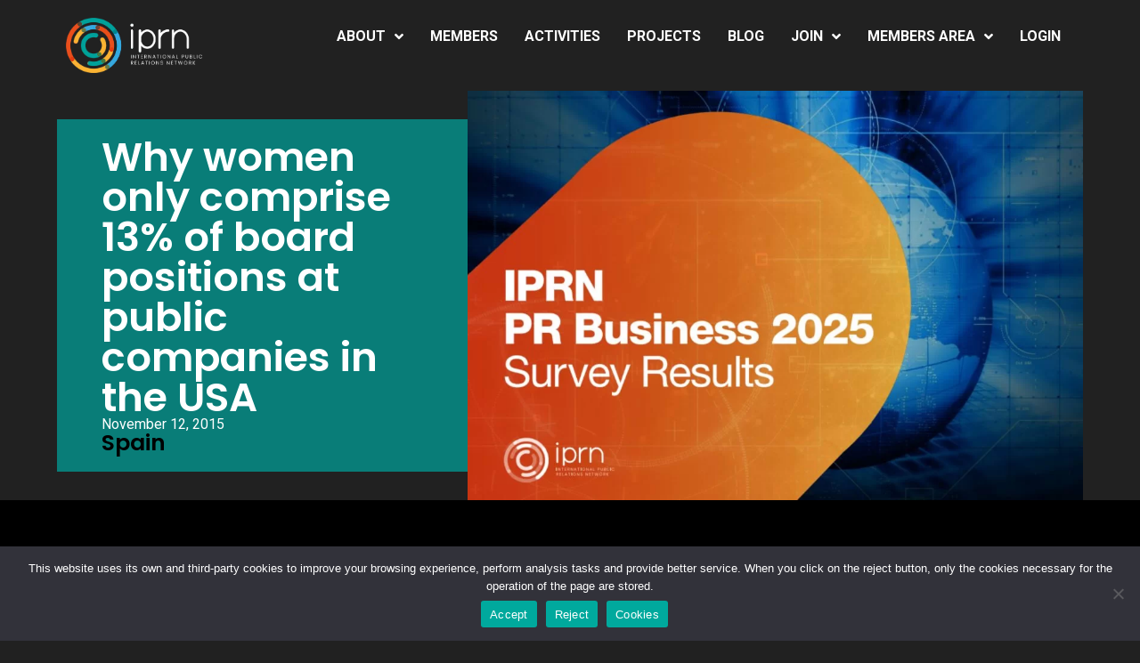

--- FILE ---
content_type: text/html; charset=UTF-8
request_url: https://iprn.com/why-women-only-comprise-13-of-board-positions-at-public-companies-in-the-usa/
body_size: 27731
content:
<!doctype html>
<html dir="ltr" lang="en-US" prefix="og: https://ogp.me/ns#">
<head><meta charset="UTF-8"><script>if(navigator.userAgent.match(/MSIE|Internet Explorer/i)||navigator.userAgent.match(/Trident\/7\..*?rv:11/i)){var href=document.location.href;if(!href.match(/[?&]nowprocket/)){if(href.indexOf("?")==-1){if(href.indexOf("#")==-1){document.location.href=href+"?nowprocket=1"}else{document.location.href=href.replace("#","?nowprocket=1#")}}else{if(href.indexOf("#")==-1){document.location.href=href+"&nowprocket=1"}else{document.location.href=href.replace("#","&nowprocket=1#")}}}}</script><script>class RocketLazyLoadScripts{constructor(){this.v="1.2.3",this.triggerEvents=["keydown","mousedown","mousemove","touchmove","touchstart","touchend","wheel"],this.userEventHandler=this._triggerListener.bind(this),this.touchStartHandler=this._onTouchStart.bind(this),this.touchMoveHandler=this._onTouchMove.bind(this),this.touchEndHandler=this._onTouchEnd.bind(this),this.clickHandler=this._onClick.bind(this),this.interceptedClicks=[],window.addEventListener("pageshow",t=>{this.persisted=t.persisted}),window.addEventListener("DOMContentLoaded",()=>{this._preconnect3rdParties()}),this.delayedScripts={normal:[],async:[],defer:[]},this.trash=[],this.allJQueries=[]}_addUserInteractionListener(t){if(document.hidden){t._triggerListener();return}this.triggerEvents.forEach(e=>window.addEventListener(e,t.userEventHandler,{passive:!0})),window.addEventListener("touchstart",t.touchStartHandler,{passive:!0}),window.addEventListener("mousedown",t.touchStartHandler),document.addEventListener("visibilitychange",t.userEventHandler)}_removeUserInteractionListener(){this.triggerEvents.forEach(t=>window.removeEventListener(t,this.userEventHandler,{passive:!0})),document.removeEventListener("visibilitychange",this.userEventHandler)}_onTouchStart(t){"HTML"!==t.target.tagName&&(window.addEventListener("touchend",this.touchEndHandler),window.addEventListener("mouseup",this.touchEndHandler),window.addEventListener("touchmove",this.touchMoveHandler,{passive:!0}),window.addEventListener("mousemove",this.touchMoveHandler),t.target.addEventListener("click",this.clickHandler),this._renameDOMAttribute(t.target,"onclick","rocket-onclick"),this._pendingClickStarted())}_onTouchMove(t){window.removeEventListener("touchend",this.touchEndHandler),window.removeEventListener("mouseup",this.touchEndHandler),window.removeEventListener("touchmove",this.touchMoveHandler,{passive:!0}),window.removeEventListener("mousemove",this.touchMoveHandler),t.target.removeEventListener("click",this.clickHandler),this._renameDOMAttribute(t.target,"rocket-onclick","onclick"),this._pendingClickFinished()}_onTouchEnd(t){window.removeEventListener("touchend",this.touchEndHandler),window.removeEventListener("mouseup",this.touchEndHandler),window.removeEventListener("touchmove",this.touchMoveHandler,{passive:!0}),window.removeEventListener("mousemove",this.touchMoveHandler)}_onClick(t){t.target.removeEventListener("click",this.clickHandler),this._renameDOMAttribute(t.target,"rocket-onclick","onclick"),this.interceptedClicks.push(t),t.preventDefault(),t.stopPropagation(),t.stopImmediatePropagation(),this._pendingClickFinished()}_replayClicks(){window.removeEventListener("touchstart",this.touchStartHandler,{passive:!0}),window.removeEventListener("mousedown",this.touchStartHandler),this.interceptedClicks.forEach(t=>{t.target.dispatchEvent(new MouseEvent("click",{view:t.view,bubbles:!0,cancelable:!0}))})}_waitForPendingClicks(){return new Promise(t=>{this._isClickPending?this._pendingClickFinished=t:t()})}_pendingClickStarted(){this._isClickPending=!0}_pendingClickFinished(){this._isClickPending=!1}_renameDOMAttribute(t,e,r){t.hasAttribute&&t.hasAttribute(e)&&(event.target.setAttribute(r,event.target.getAttribute(e)),event.target.removeAttribute(e))}_triggerListener(){this._removeUserInteractionListener(this),"loading"===document.readyState?document.addEventListener("DOMContentLoaded",this._loadEverythingNow.bind(this)):this._loadEverythingNow()}_preconnect3rdParties(){let t=[];document.querySelectorAll("script[type=rocketlazyloadscript]").forEach(e=>{if(e.hasAttribute("src")){let r=new URL(e.src).origin;r!==location.origin&&t.push({src:r,crossOrigin:e.crossOrigin||"module"===e.getAttribute("data-rocket-type")})}}),t=[...new Map(t.map(t=>[JSON.stringify(t),t])).values()],this._batchInjectResourceHints(t,"preconnect")}async _loadEverythingNow(){this.lastBreath=Date.now(),this._delayEventListeners(this),this._delayJQueryReady(this),this._handleDocumentWrite(),this._registerAllDelayedScripts(),this._preloadAllScripts(),await this._loadScriptsFromList(this.delayedScripts.normal),await this._loadScriptsFromList(this.delayedScripts.defer),await this._loadScriptsFromList(this.delayedScripts.async);try{await this._triggerDOMContentLoaded(),await this._triggerWindowLoad()}catch(t){console.error(t)}window.dispatchEvent(new Event("rocket-allScriptsLoaded")),this._waitForPendingClicks().then(()=>{this._replayClicks()}),this._emptyTrash()}_registerAllDelayedScripts(){document.querySelectorAll("script[type=rocketlazyloadscript]").forEach(t=>{t.hasAttribute("data-rocket-src")?t.hasAttribute("async")&&!1!==t.async?this.delayedScripts.async.push(t):t.hasAttribute("defer")&&!1!==t.defer||"module"===t.getAttribute("data-rocket-type")?this.delayedScripts.defer.push(t):this.delayedScripts.normal.push(t):this.delayedScripts.normal.push(t)})}async _transformScript(t){return new Promise((await this._littleBreath(),navigator.userAgent.indexOf("Firefox/")>0||""===navigator.vendor)?e=>{let r=document.createElement("script");[...t.attributes].forEach(t=>{let e=t.nodeName;"type"!==e&&("data-rocket-type"===e&&(e="type"),"data-rocket-src"===e&&(e="src"),r.setAttribute(e,t.nodeValue))}),t.text&&(r.text=t.text),r.hasAttribute("src")?(r.addEventListener("load",e),r.addEventListener("error",e)):(r.text=t.text,e());try{t.parentNode.replaceChild(r,t)}catch(i){e()}}:async e=>{function r(){t.setAttribute("data-rocket-status","failed"),e()}try{let i=t.getAttribute("data-rocket-type"),n=t.getAttribute("data-rocket-src");t.text,i?(t.type=i,t.removeAttribute("data-rocket-type")):t.removeAttribute("type"),t.addEventListener("load",function r(){t.setAttribute("data-rocket-status","executed"),e()}),t.addEventListener("error",r),n?(t.removeAttribute("data-rocket-src"),t.src=n):t.src="data:text/javascript;base64,"+window.btoa(unescape(encodeURIComponent(t.text)))}catch(s){r()}})}async _loadScriptsFromList(t){let e=t.shift();return e&&e.isConnected?(await this._transformScript(e),this._loadScriptsFromList(t)):Promise.resolve()}_preloadAllScripts(){this._batchInjectResourceHints([...this.delayedScripts.normal,...this.delayedScripts.defer,...this.delayedScripts.async],"preload")}_batchInjectResourceHints(t,e){var r=document.createDocumentFragment();t.forEach(t=>{let i=t.getAttribute&&t.getAttribute("data-rocket-src")||t.src;if(i){let n=document.createElement("link");n.href=i,n.rel=e,"preconnect"!==e&&(n.as="script"),t.getAttribute&&"module"===t.getAttribute("data-rocket-type")&&(n.crossOrigin=!0),t.crossOrigin&&(n.crossOrigin=t.crossOrigin),t.integrity&&(n.integrity=t.integrity),r.appendChild(n),this.trash.push(n)}}),document.head.appendChild(r)}_delayEventListeners(t){let e={};function r(t,r){!function t(r){!e[r]&&(e[r]={originalFunctions:{add:r.addEventListener,remove:r.removeEventListener},eventsToRewrite:[]},r.addEventListener=function(){arguments[0]=i(arguments[0]),e[r].originalFunctions.add.apply(r,arguments)},r.removeEventListener=function(){arguments[0]=i(arguments[0]),e[r].originalFunctions.remove.apply(r,arguments)});function i(t){return e[r].eventsToRewrite.indexOf(t)>=0?"rocket-"+t:t}}(t),e[t].eventsToRewrite.push(r)}function i(t,e){let r=t[e];Object.defineProperty(t,e,{get:()=>r||function(){},set(i){t["rocket"+e]=r=i}})}r(document,"DOMContentLoaded"),r(window,"DOMContentLoaded"),r(window,"load"),r(window,"pageshow"),r(document,"readystatechange"),i(document,"onreadystatechange"),i(window,"onload"),i(window,"onpageshow")}_delayJQueryReady(t){let e;function r(r){if(r&&r.fn&&!t.allJQueries.includes(r)){r.fn.ready=r.fn.init.prototype.ready=function(e){return t.domReadyFired?e.bind(document)(r):document.addEventListener("rocket-DOMContentLoaded",()=>e.bind(document)(r)),r([])};let i=r.fn.on;r.fn.on=r.fn.init.prototype.on=function(){if(this[0]===window){function t(t){return t.split(" ").map(t=>"load"===t||0===t.indexOf("load.")?"rocket-jquery-load":t).join(" ")}"string"==typeof arguments[0]||arguments[0]instanceof String?arguments[0]=t(arguments[0]):"object"==typeof arguments[0]&&Object.keys(arguments[0]).forEach(e=>{let r=arguments[0][e];delete arguments[0][e],arguments[0][t(e)]=r})}return i.apply(this,arguments),this},t.allJQueries.push(r)}e=r}r(window.jQuery),Object.defineProperty(window,"jQuery",{get:()=>e,set(t){r(t)}})}async _triggerDOMContentLoaded(){this.domReadyFired=!0,await this._littleBreath(),document.dispatchEvent(new Event("rocket-DOMContentLoaded")),await this._littleBreath(),window.dispatchEvent(new Event("rocket-DOMContentLoaded")),await this._littleBreath(),document.dispatchEvent(new Event("rocket-readystatechange")),await this._littleBreath(),document.rocketonreadystatechange&&document.rocketonreadystatechange()}async _triggerWindowLoad(){await this._littleBreath(),window.dispatchEvent(new Event("rocket-load")),await this._littleBreath(),window.rocketonload&&window.rocketonload(),await this._littleBreath(),this.allJQueries.forEach(t=>t(window).trigger("rocket-jquery-load")),await this._littleBreath();let t=new Event("rocket-pageshow");t.persisted=this.persisted,window.dispatchEvent(t),await this._littleBreath(),window.rocketonpageshow&&window.rocketonpageshow({persisted:this.persisted})}_handleDocumentWrite(){let t=new Map;document.write=document.writeln=function(e){let r=document.currentScript;r||console.error("WPRocket unable to document.write this: "+e);let i=document.createRange(),n=r.parentElement,s=t.get(r);void 0===s&&(s=r.nextSibling,t.set(r,s));let a=document.createDocumentFragment();i.setStart(a,0),a.appendChild(i.createContextualFragment(e)),n.insertBefore(a,s)}}async _littleBreath(){Date.now()-this.lastBreath>45&&(await this._requestAnimFrame(),this.lastBreath=Date.now())}async _requestAnimFrame(){return document.hidden?new Promise(t=>setTimeout(t)):new Promise(t=>requestAnimationFrame(t))}_emptyTrash(){this.trash.forEach(t=>t.remove())}static run(){let t=new RocketLazyLoadScripts;t._addUserInteractionListener(t)}}RocketLazyLoadScripts.run();</script>
	
	
	<meta name="viewport" content="width=device-width, initial-scale=1, maximum-scale=5, viewport-fit=cover">
	<link rel="profile" href="https://gmpg.org/xfn/11">

	<title>Why women only comprise 13% of board positions at public companies in the USA | IPRN</title><link rel="preload" as="style" href="https://fonts.googleapis.com/css?family=Poppins%3A100%2C100italic%2C200%2C200italic%2C300%2C300italic%2C400%2C400italic%2C500%2C500italic%2C600%2C600italic%2C700%2C700italic%2C800%2C800italic%2C900%2C900italic%7CRoboto%3A100%2C100italic%2C200%2C200italic%2C300%2C300italic%2C400%2C400italic%2C500%2C500italic%2C600%2C600italic%2C700%2C700italic%2C800%2C800italic%2C900%2C900italic&#038;display=swap" /><link rel="stylesheet" href="https://fonts.googleapis.com/css?family=Poppins%3A100%2C100italic%2C200%2C200italic%2C300%2C300italic%2C400%2C400italic%2C500%2C500italic%2C600%2C600italic%2C700%2C700italic%2C800%2C800italic%2C900%2C900italic%7CRoboto%3A100%2C100italic%2C200%2C200italic%2C300%2C300italic%2C400%2C400italic%2C500%2C500italic%2C600%2C600italic%2C700%2C700italic%2C800%2C800italic%2C900%2C900italic&#038;display=swap" media="print" onload="this.media='all'" /><noscript><link rel="stylesheet" href="https://fonts.googleapis.com/css?family=Poppins%3A100%2C100italic%2C200%2C200italic%2C300%2C300italic%2C400%2C400italic%2C500%2C500italic%2C600%2C600italic%2C700%2C700italic%2C800%2C800italic%2C900%2C900italic%7CRoboto%3A100%2C100italic%2C200%2C200italic%2C300%2C300italic%2C400%2C400italic%2C500%2C500italic%2C600%2C600italic%2C700%2C700italic%2C800%2C800italic%2C900%2C900italic&#038;display=swap" /></noscript>
<link rel="preload" as="font" href="https://iprn.com/wp-content/plugins/elementor/assets/lib/font-awesome/webfonts/fa-solid-900.woff2" crossorigin>
<link rel="preload" as="font" href="https://iprn.com/wp-content/plugins/elementor/assets/lib/font-awesome/webfonts/fa-brands-400.woff2" crossorigin>

		<!-- All in One SEO 4.4.8 - aioseo.com -->
		<meta name="robots" content="max-image-preview:large" />
		<link rel="canonical" href="https://iprn.com/why-women-only-comprise-13-of-board-positions-at-public-companies-in-the-usa/" />
		<meta name="generator" content="All in One SEO (AIOSEO) 4.4.8" />
		<meta property="og:locale" content="en_US" />
		<meta property="og:site_name" content="IPRN | International Public Relations Network" />
		<meta property="og:type" content="article" />
		<meta property="og:title" content="Why women only comprise 13% of board positions at public companies in the USA | IPRN" />
		<meta property="og:url" content="https://iprn.com/why-women-only-comprise-13-of-board-positions-at-public-companies-in-the-usa/" />
		<meta property="article:published_time" content="2015-11-12T14:26:58+00:00" />
		<meta property="article:modified_time" content="2017-02-28T12:26:45+00:00" />
		<meta property="article:publisher" content="https://www.facebook.com/internationalprnetwork/" />
		<meta name="twitter:card" content="summary" />
		<meta name="twitter:title" content="Why women only comprise 13% of board positions at public companies in the USA | IPRN" />
		<meta name="google" content="nositelinkssearchbox" />
		<script type="application/ld+json" class="aioseo-schema">
			{"@context":"https:\/\/schema.org","@graph":[{"@type":"Article","@id":"https:\/\/iprn.com\/why-women-only-comprise-13-of-board-positions-at-public-companies-in-the-usa\/#article","name":"Why women only comprise 13% of board positions at public companies in the USA | IPRN","headline":"Why women only comprise 13% of board positions at public companies in the USA","author":{"@id":"https:\/\/iprn.com\/author\/iprn\/#author"},"publisher":{"@id":"https:\/\/iprn.com\/#organization"},"image":{"@type":"ImageObject","url":"http:\/\/www.iprn.com\/wp-content\/uploads\/2015\/11\/Jan_Headshot2.jpg","@id":"https:\/\/iprn.com\/why-women-only-comprise-13-of-board-positions-at-public-companies-in-the-usa\/#articleImage"},"datePublished":"2015-11-12T14:26:58+00:00","dateModified":"2017-02-28T12:26:45+00:00","inLanguage":"en-US","mainEntityOfPage":{"@id":"https:\/\/iprn.com\/why-women-only-comprise-13-of-board-positions-at-public-companies-in-the-usa\/#webpage"},"isPartOf":{"@id":"https:\/\/iprn.com\/why-women-only-comprise-13-of-board-positions-at-public-companies-in-the-usa\/#webpage"},"articleSection":"Hot Topics, News"},{"@type":"BreadcrumbList","@id":"https:\/\/iprn.com\/why-women-only-comprise-13-of-board-positions-at-public-companies-in-the-usa\/#breadcrumblist","itemListElement":[{"@type":"ListItem","@id":"https:\/\/iprn.com\/#listItem","position":1,"name":"Home","item":"https:\/\/iprn.com\/","nextItem":"https:\/\/iprn.com\/why-women-only-comprise-13-of-board-positions-at-public-companies-in-the-usa\/#listItem"},{"@type":"ListItem","@id":"https:\/\/iprn.com\/why-women-only-comprise-13-of-board-positions-at-public-companies-in-the-usa\/#listItem","position":2,"name":"Why women only comprise 13% of board positions at public companies in the USA","previousItem":"https:\/\/iprn.com\/#listItem"}]},{"@type":"Organization","@id":"https:\/\/iprn.com\/#organization","name":"IPRN","url":"https:\/\/iprn.com\/","logo":{"@type":"ImageObject","url":"https:\/\/iprn.com\/wp-content\/uploads\/2020\/05\/cropped-logoBig.png","@id":"https:\/\/iprn.com\/why-women-only-comprise-13-of-board-positions-at-public-companies-in-the-usa\/#organizationLogo","width":512,"height":512},"image":{"@id":"https:\/\/iprn.com\/#organizationLogo"},"sameAs":["https:\/\/www.facebook.com\/internationalprnetwork\/","https:\/\/www.instagram.com\/internationalprnetwork\/","https:\/\/www.linkedin.com\/company\/international-public-relations-network-iprn-\/"]},{"@type":"Person","@id":"https:\/\/iprn.com\/author\/iprn\/#author","url":"https:\/\/iprn.com\/author\/iprn\/","name":"iprn","image":{"@type":"ImageObject","@id":"https:\/\/iprn.com\/why-women-only-comprise-13-of-board-positions-at-public-companies-in-the-usa\/#authorImage","url":"https:\/\/iprn.com\/wp-content\/plugins\/ultimate-member\/assets\/img\/default_avatar.jpg","width":96,"height":96,"caption":"iprn"}},{"@type":"WebPage","@id":"https:\/\/iprn.com\/why-women-only-comprise-13-of-board-positions-at-public-companies-in-the-usa\/#webpage","url":"https:\/\/iprn.com\/why-women-only-comprise-13-of-board-positions-at-public-companies-in-the-usa\/","name":"Why women only comprise 13% of board positions at public companies in the USA | IPRN","inLanguage":"en-US","isPartOf":{"@id":"https:\/\/iprn.com\/#website"},"breadcrumb":{"@id":"https:\/\/iprn.com\/why-women-only-comprise-13-of-board-positions-at-public-companies-in-the-usa\/#breadcrumblist"},"author":{"@id":"https:\/\/iprn.com\/author\/iprn\/#author"},"creator":{"@id":"https:\/\/iprn.com\/author\/iprn\/#author"},"datePublished":"2015-11-12T14:26:58+00:00","dateModified":"2017-02-28T12:26:45+00:00"},{"@type":"WebSite","@id":"https:\/\/iprn.com\/#website","url":"https:\/\/iprn.com\/","name":"IPRN","description":"International Public Relations Network","inLanguage":"en-US","publisher":{"@id":"https:\/\/iprn.com\/#organization"}}]}
		</script>
		<!-- All in One SEO -->

<link rel='dns-prefetch' href='//www.googletagmanager.com' />
<link href='https://fonts.gstatic.com' crossorigin rel='preconnect' />
<link rel="alternate" type="application/rss+xml" title="IPRN &raquo; Feed" href="https://iprn.com/feed/" />
<link rel="alternate" type="application/rss+xml" title="IPRN &raquo; Comments Feed" href="https://iprn.com/comments/feed/" />
<link rel="alternate" type="application/rss+xml" title="IPRN &raquo; Why women only comprise 13% of board positions at public companies in the USA Comments Feed" href="https://iprn.com/why-women-only-comprise-13-of-board-positions-at-public-companies-in-the-usa/feed/" />
		<!-- This site uses the Google Analytics by MonsterInsights plugin v9.11.1 - Using Analytics tracking - https://www.monsterinsights.com/ -->
		<!-- Note: MonsterInsights is not currently configured on this site. The site owner needs to authenticate with Google Analytics in the MonsterInsights settings panel. -->
					<!-- No tracking code set -->
				<!-- / Google Analytics by MonsterInsights -->
		<link data-minify="1" rel='stylesheet' id='premium-addons-css' href='https://iprn.com/wp-content/cache/min/1/wp-content/plugins/premium-addons-for-elementor/assets/frontend/min-css/premium-addons.min.css?ver=1766079792' media='all' />
<link rel='stylesheet' id='wp-block-library-css' href='https://iprn.com/wp-includes/css/dist/block-library/style.min.css?ver=0621ff1d1a7a69c31fa9c0bd192756a5' media='all' />
<link data-minify="1" rel='stylesheet' id='jet-engine-frontend-css' href='https://iprn.com/wp-content/cache/min/1/wp-content/plugins/jet-engine/assets/css/frontend.css?ver=1766079792' media='all' />
<link rel='stylesheet' id='awsm-ead-public-css' href='https://iprn.com/wp-content/plugins/embed-any-document/css/embed-public.min.css?ver=2.7.4' media='all' />
<style id='global-styles-inline-css'>
body{--wp--preset--color--black: #000000;--wp--preset--color--cyan-bluish-gray: #abb8c3;--wp--preset--color--white: #ffffff;--wp--preset--color--pale-pink: #f78da7;--wp--preset--color--vivid-red: #cf2e2e;--wp--preset--color--luminous-vivid-orange: #ff6900;--wp--preset--color--luminous-vivid-amber: #fcb900;--wp--preset--color--light-green-cyan: #7bdcb5;--wp--preset--color--vivid-green-cyan: #00d084;--wp--preset--color--pale-cyan-blue: #8ed1fc;--wp--preset--color--vivid-cyan-blue: #0693e3;--wp--preset--color--vivid-purple: #9b51e0;--wp--preset--color--palette-color-1: var(--paletteColor1, #2872fa);--wp--preset--color--palette-color-2: var(--paletteColor2, #1559ed);--wp--preset--color--palette-color-3: var(--paletteColor3, #3A4F66);--wp--preset--color--palette-color-4: var(--paletteColor4, #192a3d);--wp--preset--color--palette-color-5: var(--paletteColor5, #e1e8ed);--wp--preset--color--palette-color-6: var(--paletteColor6, #f2f5f7);--wp--preset--color--palette-color-7: var(--paletteColor7, #FAFBFC);--wp--preset--color--palette-color-8: var(--paletteColor8, #ffffff);--wp--preset--gradient--vivid-cyan-blue-to-vivid-purple: linear-gradient(135deg,rgba(6,147,227,1) 0%,rgb(155,81,224) 100%);--wp--preset--gradient--light-green-cyan-to-vivid-green-cyan: linear-gradient(135deg,rgb(122,220,180) 0%,rgb(0,208,130) 100%);--wp--preset--gradient--luminous-vivid-amber-to-luminous-vivid-orange: linear-gradient(135deg,rgba(252,185,0,1) 0%,rgba(255,105,0,1) 100%);--wp--preset--gradient--luminous-vivid-orange-to-vivid-red: linear-gradient(135deg,rgba(255,105,0,1) 0%,rgb(207,46,46) 100%);--wp--preset--gradient--very-light-gray-to-cyan-bluish-gray: linear-gradient(135deg,rgb(238,238,238) 0%,rgb(169,184,195) 100%);--wp--preset--gradient--cool-to-warm-spectrum: linear-gradient(135deg,rgb(74,234,220) 0%,rgb(151,120,209) 20%,rgb(207,42,186) 40%,rgb(238,44,130) 60%,rgb(251,105,98) 80%,rgb(254,248,76) 100%);--wp--preset--gradient--blush-light-purple: linear-gradient(135deg,rgb(255,206,236) 0%,rgb(152,150,240) 100%);--wp--preset--gradient--blush-bordeaux: linear-gradient(135deg,rgb(254,205,165) 0%,rgb(254,45,45) 50%,rgb(107,0,62) 100%);--wp--preset--gradient--luminous-dusk: linear-gradient(135deg,rgb(255,203,112) 0%,rgb(199,81,192) 50%,rgb(65,88,208) 100%);--wp--preset--gradient--pale-ocean: linear-gradient(135deg,rgb(255,245,203) 0%,rgb(182,227,212) 50%,rgb(51,167,181) 100%);--wp--preset--gradient--electric-grass: linear-gradient(135deg,rgb(202,248,128) 0%,rgb(113,206,126) 100%);--wp--preset--gradient--midnight: linear-gradient(135deg,rgb(2,3,129) 0%,rgb(40,116,252) 100%);--wp--preset--gradient--juicy-peach: linear-gradient(to right, #ffecd2 0%, #fcb69f 100%);--wp--preset--gradient--young-passion: linear-gradient(to right, #ff8177 0%, #ff867a 0%, #ff8c7f 21%, #f99185 52%, #cf556c 78%, #b12a5b 100%);--wp--preset--gradient--true-sunset: linear-gradient(to right, #fa709a 0%, #fee140 100%);--wp--preset--gradient--morpheus-den: linear-gradient(to top, #30cfd0 0%, #330867 100%);--wp--preset--gradient--plum-plate: linear-gradient(135deg, #667eea 0%, #764ba2 100%);--wp--preset--gradient--aqua-splash: linear-gradient(15deg, #13547a 0%, #80d0c7 100%);--wp--preset--gradient--love-kiss: linear-gradient(to top, #ff0844 0%, #ffb199 100%);--wp--preset--gradient--new-retrowave: linear-gradient(to top, #3b41c5 0%, #a981bb 49%, #ffc8a9 100%);--wp--preset--gradient--plum-bath: linear-gradient(to top, #cc208e 0%, #6713d2 100%);--wp--preset--gradient--high-flight: linear-gradient(to right, #0acffe 0%, #495aff 100%);--wp--preset--gradient--teen-party: linear-gradient(-225deg, #FF057C 0%, #8D0B93 50%, #321575 100%);--wp--preset--gradient--fabled-sunset: linear-gradient(-225deg, #231557 0%, #44107A 29%, #FF1361 67%, #FFF800 100%);--wp--preset--gradient--arielle-smile: radial-gradient(circle 248px at center, #16d9e3 0%, #30c7ec 47%, #46aef7 100%);--wp--preset--gradient--itmeo-branding: linear-gradient(180deg, #2af598 0%, #009efd 100%);--wp--preset--gradient--deep-blue: linear-gradient(to right, #6a11cb 0%, #2575fc 100%);--wp--preset--gradient--strong-bliss: linear-gradient(to right, #f78ca0 0%, #f9748f 19%, #fd868c 60%, #fe9a8b 100%);--wp--preset--gradient--sweet-period: linear-gradient(to top, #3f51b1 0%, #5a55ae 13%, #7b5fac 25%, #8f6aae 38%, #a86aa4 50%, #cc6b8e 62%, #f18271 75%, #f3a469 87%, #f7c978 100%);--wp--preset--gradient--purple-division: linear-gradient(to top, #7028e4 0%, #e5b2ca 100%);--wp--preset--gradient--cold-evening: linear-gradient(to top, #0c3483 0%, #a2b6df 100%, #6b8cce 100%, #a2b6df 100%);--wp--preset--gradient--mountain-rock: linear-gradient(to right, #868f96 0%, #596164 100%);--wp--preset--gradient--desert-hump: linear-gradient(to top, #c79081 0%, #dfa579 100%);--wp--preset--gradient--ethernal-constance: linear-gradient(to top, #09203f 0%, #537895 100%);--wp--preset--gradient--happy-memories: linear-gradient(-60deg, #ff5858 0%, #f09819 100%);--wp--preset--gradient--grown-early: linear-gradient(to top, #0ba360 0%, #3cba92 100%);--wp--preset--gradient--morning-salad: linear-gradient(-225deg, #B7F8DB 0%, #50A7C2 100%);--wp--preset--gradient--night-call: linear-gradient(-225deg, #AC32E4 0%, #7918F2 48%, #4801FF 100%);--wp--preset--gradient--mind-crawl: linear-gradient(-225deg, #473B7B 0%, #3584A7 51%, #30D2BE 100%);--wp--preset--gradient--angel-care: linear-gradient(-225deg, #FFE29F 0%, #FFA99F 48%, #FF719A 100%);--wp--preset--gradient--juicy-cake: linear-gradient(to top, #e14fad 0%, #f9d423 100%);--wp--preset--gradient--rich-metal: linear-gradient(to right, #d7d2cc 0%, #304352 100%);--wp--preset--gradient--mole-hall: linear-gradient(-20deg, #616161 0%, #9bc5c3 100%);--wp--preset--gradient--cloudy-knoxville: linear-gradient(120deg, #fdfbfb 0%, #ebedee 100%);--wp--preset--gradient--soft-grass: linear-gradient(to top, #c1dfc4 0%, #deecdd 100%);--wp--preset--gradient--saint-petersburg: linear-gradient(135deg, #f5f7fa 0%, #c3cfe2 100%);--wp--preset--gradient--everlasting-sky: linear-gradient(135deg, #fdfcfb 0%, #e2d1c3 100%);--wp--preset--gradient--kind-steel: linear-gradient(-20deg, #e9defa 0%, #fbfcdb 100%);--wp--preset--gradient--over-sun: linear-gradient(60deg, #abecd6 0%, #fbed96 100%);--wp--preset--gradient--premium-white: linear-gradient(to top, #d5d4d0 0%, #d5d4d0 1%, #eeeeec 31%, #efeeec 75%, #e9e9e7 100%);--wp--preset--gradient--clean-mirror: linear-gradient(45deg, #93a5cf 0%, #e4efe9 100%);--wp--preset--gradient--wild-apple: linear-gradient(to top, #d299c2 0%, #fef9d7 100%);--wp--preset--gradient--snow-again: linear-gradient(to top, #e6e9f0 0%, #eef1f5 100%);--wp--preset--gradient--confident-cloud: linear-gradient(to top, #dad4ec 0%, #dad4ec 1%, #f3e7e9 100%);--wp--preset--gradient--glass-water: linear-gradient(to top, #dfe9f3 0%, white 100%);--wp--preset--gradient--perfect-white: linear-gradient(-225deg, #E3FDF5 0%, #FFE6FA 100%);--wp--preset--font-size--small: 13px;--wp--preset--font-size--medium: 20px;--wp--preset--font-size--large: 36px;--wp--preset--font-size--x-large: 42px;--wp--preset--spacing--20: 0.44rem;--wp--preset--spacing--30: 0.67rem;--wp--preset--spacing--40: 1rem;--wp--preset--spacing--50: 1.5rem;--wp--preset--spacing--60: 2.25rem;--wp--preset--spacing--70: 3.38rem;--wp--preset--spacing--80: 5.06rem;--wp--preset--shadow--natural: 6px 6px 9px rgba(0, 0, 0, 0.2);--wp--preset--shadow--deep: 12px 12px 50px rgba(0, 0, 0, 0.4);--wp--preset--shadow--sharp: 6px 6px 0px rgba(0, 0, 0, 0.2);--wp--preset--shadow--outlined: 6px 6px 0px -3px rgba(255, 255, 255, 1), 6px 6px rgba(0, 0, 0, 1);--wp--preset--shadow--crisp: 6px 6px 0px rgba(0, 0, 0, 1);}body { margin: 0;--wp--style--global--content-size: var(--block-max-width);--wp--style--global--wide-size: var(--block-wide-max-width); }.wp-site-blocks > .alignleft { float: left; margin-right: 2em; }.wp-site-blocks > .alignright { float: right; margin-left: 2em; }.wp-site-blocks > .aligncenter { justify-content: center; margin-left: auto; margin-right: auto; }:where(.wp-site-blocks) > * { margin-block-start: var(--content-spacing); margin-block-end: 0; }:where(.wp-site-blocks) > :first-child:first-child { margin-block-start: 0; }:where(.wp-site-blocks) > :last-child:last-child { margin-block-end: 0; }body { --wp--style--block-gap: var(--content-spacing); }:where(body .is-layout-flow)  > :first-child:first-child{margin-block-start: 0;}:where(body .is-layout-flow)  > :last-child:last-child{margin-block-end: 0;}:where(body .is-layout-flow)  > *{margin-block-start: var(--content-spacing);margin-block-end: 0;}:where(body .is-layout-constrained)  > :first-child:first-child{margin-block-start: 0;}:where(body .is-layout-constrained)  > :last-child:last-child{margin-block-end: 0;}:where(body .is-layout-constrained)  > *{margin-block-start: var(--content-spacing);margin-block-end: 0;}:where(body .is-layout-flex) {gap: var(--content-spacing);}:where(body .is-layout-grid) {gap: var(--content-spacing);}body .is-layout-flow > .alignleft{float: left;margin-inline-start: 0;margin-inline-end: 2em;}body .is-layout-flow > .alignright{float: right;margin-inline-start: 2em;margin-inline-end: 0;}body .is-layout-flow > .aligncenter{margin-left: auto !important;margin-right: auto !important;}body .is-layout-constrained > .alignleft{float: left;margin-inline-start: 0;margin-inline-end: 2em;}body .is-layout-constrained > .alignright{float: right;margin-inline-start: 2em;margin-inline-end: 0;}body .is-layout-constrained > .aligncenter{margin-left: auto !important;margin-right: auto !important;}body .is-layout-constrained > :where(:not(.alignleft):not(.alignright):not(.alignfull)){max-width: var(--wp--style--global--content-size);margin-left: auto !important;margin-right: auto !important;}body .is-layout-constrained > .alignwide{max-width: var(--wp--style--global--wide-size);}body .is-layout-flex{display: flex;}body .is-layout-flex{flex-wrap: wrap;align-items: center;}body .is-layout-flex > *{margin: 0;}body .is-layout-grid{display: grid;}body .is-layout-grid > *{margin: 0;}body{padding-top: 0px;padding-right: 0px;padding-bottom: 0px;padding-left: 0px;}.has-black-color{color: var(--wp--preset--color--black) !important;}.has-cyan-bluish-gray-color{color: var(--wp--preset--color--cyan-bluish-gray) !important;}.has-white-color{color: var(--wp--preset--color--white) !important;}.has-pale-pink-color{color: var(--wp--preset--color--pale-pink) !important;}.has-vivid-red-color{color: var(--wp--preset--color--vivid-red) !important;}.has-luminous-vivid-orange-color{color: var(--wp--preset--color--luminous-vivid-orange) !important;}.has-luminous-vivid-amber-color{color: var(--wp--preset--color--luminous-vivid-amber) !important;}.has-light-green-cyan-color{color: var(--wp--preset--color--light-green-cyan) !important;}.has-vivid-green-cyan-color{color: var(--wp--preset--color--vivid-green-cyan) !important;}.has-pale-cyan-blue-color{color: var(--wp--preset--color--pale-cyan-blue) !important;}.has-vivid-cyan-blue-color{color: var(--wp--preset--color--vivid-cyan-blue) !important;}.has-vivid-purple-color{color: var(--wp--preset--color--vivid-purple) !important;}.has-palette-color-1-color{color: var(--wp--preset--color--palette-color-1) !important;}.has-palette-color-2-color{color: var(--wp--preset--color--palette-color-2) !important;}.has-palette-color-3-color{color: var(--wp--preset--color--palette-color-3) !important;}.has-palette-color-4-color{color: var(--wp--preset--color--palette-color-4) !important;}.has-palette-color-5-color{color: var(--wp--preset--color--palette-color-5) !important;}.has-palette-color-6-color{color: var(--wp--preset--color--palette-color-6) !important;}.has-palette-color-7-color{color: var(--wp--preset--color--palette-color-7) !important;}.has-palette-color-8-color{color: var(--wp--preset--color--palette-color-8) !important;}.has-black-background-color{background-color: var(--wp--preset--color--black) !important;}.has-cyan-bluish-gray-background-color{background-color: var(--wp--preset--color--cyan-bluish-gray) !important;}.has-white-background-color{background-color: var(--wp--preset--color--white) !important;}.has-pale-pink-background-color{background-color: var(--wp--preset--color--pale-pink) !important;}.has-vivid-red-background-color{background-color: var(--wp--preset--color--vivid-red) !important;}.has-luminous-vivid-orange-background-color{background-color: var(--wp--preset--color--luminous-vivid-orange) !important;}.has-luminous-vivid-amber-background-color{background-color: var(--wp--preset--color--luminous-vivid-amber) !important;}.has-light-green-cyan-background-color{background-color: var(--wp--preset--color--light-green-cyan) !important;}.has-vivid-green-cyan-background-color{background-color: var(--wp--preset--color--vivid-green-cyan) !important;}.has-pale-cyan-blue-background-color{background-color: var(--wp--preset--color--pale-cyan-blue) !important;}.has-vivid-cyan-blue-background-color{background-color: var(--wp--preset--color--vivid-cyan-blue) !important;}.has-vivid-purple-background-color{background-color: var(--wp--preset--color--vivid-purple) !important;}.has-palette-color-1-background-color{background-color: var(--wp--preset--color--palette-color-1) !important;}.has-palette-color-2-background-color{background-color: var(--wp--preset--color--palette-color-2) !important;}.has-palette-color-3-background-color{background-color: var(--wp--preset--color--palette-color-3) !important;}.has-palette-color-4-background-color{background-color: var(--wp--preset--color--palette-color-4) !important;}.has-palette-color-5-background-color{background-color: var(--wp--preset--color--palette-color-5) !important;}.has-palette-color-6-background-color{background-color: var(--wp--preset--color--palette-color-6) !important;}.has-palette-color-7-background-color{background-color: var(--wp--preset--color--palette-color-7) !important;}.has-palette-color-8-background-color{background-color: var(--wp--preset--color--palette-color-8) !important;}.has-black-border-color{border-color: var(--wp--preset--color--black) !important;}.has-cyan-bluish-gray-border-color{border-color: var(--wp--preset--color--cyan-bluish-gray) !important;}.has-white-border-color{border-color: var(--wp--preset--color--white) !important;}.has-pale-pink-border-color{border-color: var(--wp--preset--color--pale-pink) !important;}.has-vivid-red-border-color{border-color: var(--wp--preset--color--vivid-red) !important;}.has-luminous-vivid-orange-border-color{border-color: var(--wp--preset--color--luminous-vivid-orange) !important;}.has-luminous-vivid-amber-border-color{border-color: var(--wp--preset--color--luminous-vivid-amber) !important;}.has-light-green-cyan-border-color{border-color: var(--wp--preset--color--light-green-cyan) !important;}.has-vivid-green-cyan-border-color{border-color: var(--wp--preset--color--vivid-green-cyan) !important;}.has-pale-cyan-blue-border-color{border-color: var(--wp--preset--color--pale-cyan-blue) !important;}.has-vivid-cyan-blue-border-color{border-color: var(--wp--preset--color--vivid-cyan-blue) !important;}.has-vivid-purple-border-color{border-color: var(--wp--preset--color--vivid-purple) !important;}.has-palette-color-1-border-color{border-color: var(--wp--preset--color--palette-color-1) !important;}.has-palette-color-2-border-color{border-color: var(--wp--preset--color--palette-color-2) !important;}.has-palette-color-3-border-color{border-color: var(--wp--preset--color--palette-color-3) !important;}.has-palette-color-4-border-color{border-color: var(--wp--preset--color--palette-color-4) !important;}.has-palette-color-5-border-color{border-color: var(--wp--preset--color--palette-color-5) !important;}.has-palette-color-6-border-color{border-color: var(--wp--preset--color--palette-color-6) !important;}.has-palette-color-7-border-color{border-color: var(--wp--preset--color--palette-color-7) !important;}.has-palette-color-8-border-color{border-color: var(--wp--preset--color--palette-color-8) !important;}.has-vivid-cyan-blue-to-vivid-purple-gradient-background{background: var(--wp--preset--gradient--vivid-cyan-blue-to-vivid-purple) !important;}.has-light-green-cyan-to-vivid-green-cyan-gradient-background{background: var(--wp--preset--gradient--light-green-cyan-to-vivid-green-cyan) !important;}.has-luminous-vivid-amber-to-luminous-vivid-orange-gradient-background{background: var(--wp--preset--gradient--luminous-vivid-amber-to-luminous-vivid-orange) !important;}.has-luminous-vivid-orange-to-vivid-red-gradient-background{background: var(--wp--preset--gradient--luminous-vivid-orange-to-vivid-red) !important;}.has-very-light-gray-to-cyan-bluish-gray-gradient-background{background: var(--wp--preset--gradient--very-light-gray-to-cyan-bluish-gray) !important;}.has-cool-to-warm-spectrum-gradient-background{background: var(--wp--preset--gradient--cool-to-warm-spectrum) !important;}.has-blush-light-purple-gradient-background{background: var(--wp--preset--gradient--blush-light-purple) !important;}.has-blush-bordeaux-gradient-background{background: var(--wp--preset--gradient--blush-bordeaux) !important;}.has-luminous-dusk-gradient-background{background: var(--wp--preset--gradient--luminous-dusk) !important;}.has-pale-ocean-gradient-background{background: var(--wp--preset--gradient--pale-ocean) !important;}.has-electric-grass-gradient-background{background: var(--wp--preset--gradient--electric-grass) !important;}.has-midnight-gradient-background{background: var(--wp--preset--gradient--midnight) !important;}.has-juicy-peach-gradient-background{background: var(--wp--preset--gradient--juicy-peach) !important;}.has-young-passion-gradient-background{background: var(--wp--preset--gradient--young-passion) !important;}.has-true-sunset-gradient-background{background: var(--wp--preset--gradient--true-sunset) !important;}.has-morpheus-den-gradient-background{background: var(--wp--preset--gradient--morpheus-den) !important;}.has-plum-plate-gradient-background{background: var(--wp--preset--gradient--plum-plate) !important;}.has-aqua-splash-gradient-background{background: var(--wp--preset--gradient--aqua-splash) !important;}.has-love-kiss-gradient-background{background: var(--wp--preset--gradient--love-kiss) !important;}.has-new-retrowave-gradient-background{background: var(--wp--preset--gradient--new-retrowave) !important;}.has-plum-bath-gradient-background{background: var(--wp--preset--gradient--plum-bath) !important;}.has-high-flight-gradient-background{background: var(--wp--preset--gradient--high-flight) !important;}.has-teen-party-gradient-background{background: var(--wp--preset--gradient--teen-party) !important;}.has-fabled-sunset-gradient-background{background: var(--wp--preset--gradient--fabled-sunset) !important;}.has-arielle-smile-gradient-background{background: var(--wp--preset--gradient--arielle-smile) !important;}.has-itmeo-branding-gradient-background{background: var(--wp--preset--gradient--itmeo-branding) !important;}.has-deep-blue-gradient-background{background: var(--wp--preset--gradient--deep-blue) !important;}.has-strong-bliss-gradient-background{background: var(--wp--preset--gradient--strong-bliss) !important;}.has-sweet-period-gradient-background{background: var(--wp--preset--gradient--sweet-period) !important;}.has-purple-division-gradient-background{background: var(--wp--preset--gradient--purple-division) !important;}.has-cold-evening-gradient-background{background: var(--wp--preset--gradient--cold-evening) !important;}.has-mountain-rock-gradient-background{background: var(--wp--preset--gradient--mountain-rock) !important;}.has-desert-hump-gradient-background{background: var(--wp--preset--gradient--desert-hump) !important;}.has-ethernal-constance-gradient-background{background: var(--wp--preset--gradient--ethernal-constance) !important;}.has-happy-memories-gradient-background{background: var(--wp--preset--gradient--happy-memories) !important;}.has-grown-early-gradient-background{background: var(--wp--preset--gradient--grown-early) !important;}.has-morning-salad-gradient-background{background: var(--wp--preset--gradient--morning-salad) !important;}.has-night-call-gradient-background{background: var(--wp--preset--gradient--night-call) !important;}.has-mind-crawl-gradient-background{background: var(--wp--preset--gradient--mind-crawl) !important;}.has-angel-care-gradient-background{background: var(--wp--preset--gradient--angel-care) !important;}.has-juicy-cake-gradient-background{background: var(--wp--preset--gradient--juicy-cake) !important;}.has-rich-metal-gradient-background{background: var(--wp--preset--gradient--rich-metal) !important;}.has-mole-hall-gradient-background{background: var(--wp--preset--gradient--mole-hall) !important;}.has-cloudy-knoxville-gradient-background{background: var(--wp--preset--gradient--cloudy-knoxville) !important;}.has-soft-grass-gradient-background{background: var(--wp--preset--gradient--soft-grass) !important;}.has-saint-petersburg-gradient-background{background: var(--wp--preset--gradient--saint-petersburg) !important;}.has-everlasting-sky-gradient-background{background: var(--wp--preset--gradient--everlasting-sky) !important;}.has-kind-steel-gradient-background{background: var(--wp--preset--gradient--kind-steel) !important;}.has-over-sun-gradient-background{background: var(--wp--preset--gradient--over-sun) !important;}.has-premium-white-gradient-background{background: var(--wp--preset--gradient--premium-white) !important;}.has-clean-mirror-gradient-background{background: var(--wp--preset--gradient--clean-mirror) !important;}.has-wild-apple-gradient-background{background: var(--wp--preset--gradient--wild-apple) !important;}.has-snow-again-gradient-background{background: var(--wp--preset--gradient--snow-again) !important;}.has-confident-cloud-gradient-background{background: var(--wp--preset--gradient--confident-cloud) !important;}.has-glass-water-gradient-background{background: var(--wp--preset--gradient--glass-water) !important;}.has-perfect-white-gradient-background{background: var(--wp--preset--gradient--perfect-white) !important;}.has-small-font-size{font-size: var(--wp--preset--font-size--small) !important;}.has-medium-font-size{font-size: var(--wp--preset--font-size--medium) !important;}.has-large-font-size{font-size: var(--wp--preset--font-size--large) !important;}.has-x-large-font-size{font-size: var(--wp--preset--font-size--x-large) !important;}
.wp-block-navigation a:where(:not(.wp-element-button)){color: inherit;}
.wp-block-pullquote{font-size: 1.5em;line-height: 1.6;}
</style>
<link rel='stylesheet' id='cookie-notice-front-css' href='https://iprn.com/wp-content/plugins/cookie-notice/css/front.min.css?ver=2.4.18' media='all' />
<link data-minify="1" rel='stylesheet' id='parent-style-css' href='https://iprn.com/wp-content/cache/min/1/wp-content/themes/blocksy/style.css?ver=1766079792' media='all' />
<link rel='stylesheet' id='jet-theme-core-frontend-styles-css' href='https://iprn.com/wp-content/plugins/jet-theme-core/assets/css/frontend.css?ver=2.1.2.2' media='all' />
<link rel='stylesheet' id='jet-blocks-css' href='https://iprn.com/wp-content/uploads/elementor/css/custom-jet-blocks.css?ver=1.3.8.2' media='all' />
<link data-minify="1" rel='stylesheet' id='jet-elements-css' href='https://iprn.com/wp-content/cache/min/1/wp-content/plugins/jet-elements/assets/css/jet-elements.css?ver=1766079792' media='all' />
<link data-minify="1" rel='stylesheet' id='jet-elements-skin-css' href='https://iprn.com/wp-content/cache/min/1/wp-content/plugins/jet-elements/assets/css/jet-elements-skin.css?ver=1766079792' media='all' />
<link data-minify="1" rel='stylesheet' id='elementor-icons-css' href='https://iprn.com/wp-content/cache/min/1/wp-content/plugins/elementor/assets/lib/eicons/css/elementor-icons.min.css?ver=1766079792' media='all' />
<link rel='stylesheet' id='elementor-frontend-css' href='https://iprn.com/wp-content/plugins/elementor/assets/css/frontend-lite.min.css?ver=3.16.6' media='all' />
<link rel='stylesheet' id='swiper-css' href='https://iprn.com/wp-content/plugins/elementor/assets/lib/swiper/css/swiper.min.css?ver=5.3.6' media='all' />
<link rel='stylesheet' id='elementor-post-16133-css' href='https://iprn.com/wp-content/uploads/elementor/css/post-16133.css?ver=1697711808' media='all' />
<link rel='stylesheet' id='elementor-pro-css' href='https://iprn.com/wp-content/plugins/elementor-pro/assets/css/frontend-lite.min.css?ver=3.16.2' media='all' />
<link rel='stylesheet' id='elementor-global-css' href='https://iprn.com/wp-content/uploads/elementor/css/global.css?ver=1697711813' media='all' />
<link rel='stylesheet' id='elementor-post-16531-css' href='https://iprn.com/wp-content/uploads/elementor/css/post-16531.css?ver=1697711813' media='all' />
<link rel='stylesheet' id='elementor-post-16534-css' href='https://iprn.com/wp-content/uploads/elementor/css/post-16534.css?ver=1740086899' media='all' />
<link rel='stylesheet' id='elementor-post-16434-css' href='https://iprn.com/wp-content/uploads/elementor/css/post-16434.css?ver=1741879106' media='all' />
<link data-minify="1" rel='stylesheet' id='ct-main-styles-css' href='https://iprn.com/wp-content/cache/min/1/wp-content/themes/blocksy/static/bundle/main.min.css?ver=1766079792' media='all' />
<link rel='stylesheet' id='ct-page-title-styles-css' href='https://iprn.com/wp-content/themes/blocksy/static/bundle/page-title.min.css?ver=1.9.8' media='all' />
<link rel='stylesheet' id='ct-elementor-styles-css' href='https://iprn.com/wp-content/themes/blocksy/static/bundle/elementor-frontend.min.css?ver=1.9.8' media='all' />
<link rel='stylesheet' id='ct-comments-styles-css' href='https://iprn.com/wp-content/themes/blocksy/static/bundle/comments.min.css?ver=1.9.8' media='all' />
<link rel='stylesheet' id='jquery-chosen-css' href='https://iprn.com/wp-content/plugins/jet-search/assets/lib/chosen/chosen.min.css?ver=1.8.7' media='all' />
<link data-minify="1" rel='stylesheet' id='jet-search-css' href='https://iprn.com/wp-content/cache/min/1/wp-content/plugins/jet-search/assets/css/jet-search.css?ver=1766079792' media='all' />
<link rel='stylesheet' id='eael-general-css' href='https://iprn.com/wp-content/plugins/essential-addons-for-elementor-lite/assets/front-end/css/view/general.min.css?ver=5.8.12' media='all' />
<link data-minify="1" rel='stylesheet' id='um_crop-css' href='https://iprn.com/wp-content/cache/min/1/wp-content/plugins/ultimate-member/assets/css/um-crop.css?ver=1766079792' media='all' />
<link data-minify="1" rel='stylesheet' id='um_modal-css' href='https://iprn.com/wp-content/cache/min/1/wp-content/plugins/ultimate-member/assets/css/um-modal.css?ver=1766079792' media='all' />
<link rel='stylesheet' id='um_ui-css' href='https://iprn.com/wp-content/plugins/ultimate-member/assets/libs/jquery-ui/jquery-ui.min.css?ver=1.12.1' media='all' />
<link rel='stylesheet' id='um_tipsy-css' href='https://iprn.com/wp-content/plugins/ultimate-member/assets/libs/tipsy/tipsy.min.css?ver=1.0.0a' media='all' />
<link data-minify="1" rel='stylesheet' id='um_raty-css' href='https://iprn.com/wp-content/cache/min/1/wp-content/plugins/ultimate-member/assets/libs/raty/um-raty.min.css?ver=1766079792' media='all' />
<link data-minify="1" rel='stylesheet' id='um_fonticons_ii-css' href='https://iprn.com/wp-content/cache/min/1/wp-content/plugins/ultimate-member/assets/libs/legacy/fonticons/fonticons-ii.min.css?ver=1766079792' media='all' />
<link data-minify="1" rel='stylesheet' id='um_fonticons_fa-css' href='https://iprn.com/wp-content/cache/min/1/wp-content/plugins/ultimate-member/assets/libs/legacy/fonticons/fonticons-fa.min.css?ver=1766079792' media='all' />
<link rel='stylesheet' id='select2-css' href='https://iprn.com/wp-content/plugins/ultimate-member/assets/libs/select2/select2.min.css?ver=4.0.13' media='all' />
<link data-minify="1" rel='stylesheet' id='um_styles-css' href='https://iprn.com/wp-content/cache/min/1/wp-content/plugins/ultimate-member/assets/css/um-styles.css?ver=1766079792' media='all' />
<link data-minify="1" rel='stylesheet' id='um_profile-css' href='https://iprn.com/wp-content/cache/min/1/wp-content/plugins/ultimate-member/assets/css/um-profile.css?ver=1766079792' media='all' />
<link data-minify="1" rel='stylesheet' id='um_account-css' href='https://iprn.com/wp-content/cache/min/1/wp-content/plugins/ultimate-member/assets/css/um-account.css?ver=1766079792' media='all' />
<link data-minify="1" rel='stylesheet' id='um_misc-css' href='https://iprn.com/wp-content/cache/min/1/wp-content/plugins/ultimate-member/assets/css/um-misc.css?ver=1766079792' media='all' />
<link data-minify="1" rel='stylesheet' id='um_fileupload-css' href='https://iprn.com/wp-content/cache/min/1/wp-content/plugins/ultimate-member/assets/css/um-fileupload.css?ver=1766079792' media='all' />
<link data-minify="1" rel='stylesheet' id='um_datetime-css' href='https://iprn.com/wp-content/cache/min/1/wp-content/plugins/ultimate-member/assets/css/pickadate/default.css?ver=1766079792' media='all' />
<link data-minify="1" rel='stylesheet' id='um_datetime_date-css' href='https://iprn.com/wp-content/cache/min/1/wp-content/plugins/ultimate-member/assets/css/pickadate/default.date.css?ver=1766079792' media='all' />
<link data-minify="1" rel='stylesheet' id='um_datetime_time-css' href='https://iprn.com/wp-content/cache/min/1/wp-content/plugins/ultimate-member/assets/css/pickadate/default.time.css?ver=1766079792' media='all' />
<link data-minify="1" rel='stylesheet' id='um_scrollbar-css' href='https://iprn.com/wp-content/cache/min/1/wp-content/plugins/ultimate-member/assets/css/simplebar.css?ver=1766079792' media='all' />
<link data-minify="1" rel='stylesheet' id='um_responsive-css' href='https://iprn.com/wp-content/cache/min/1/wp-content/plugins/ultimate-member/assets/css/um-responsive.css?ver=1766079792' media='all' />
<link data-minify="1" rel='stylesheet' id='um_default_css-css' href='https://iprn.com/wp-content/cache/min/1/wp-content/plugins/ultimate-member/assets/css/um-old-default.css?ver=1766079792' media='all' />
<link data-minify="1" rel='stylesheet' id='um_old_css-css' href='https://iprn.com/wp-content/cache/min/1/wp-content/uploads/ultimatemember/um_old_settings.css?ver=1766079792' media='all' />

<link rel='stylesheet' id='elementor-icons-shared-0-css' href='https://iprn.com/wp-content/plugins/elementor/assets/lib/font-awesome/css/fontawesome.min.css?ver=5.15.3' media='all' />
<link data-minify="1" rel='stylesheet' id='elementor-icons-fa-solid-css' href='https://iprn.com/wp-content/cache/min/1/wp-content/plugins/elementor/assets/lib/font-awesome/css/solid.min.css?ver=1766079792' media='all' />
<link data-minify="1" rel='stylesheet' id='elementor-icons-fa-brands-css' href='https://iprn.com/wp-content/cache/min/1/wp-content/plugins/elementor/assets/lib/font-awesome/css/brands.min.css?ver=1766079792' media='all' />
<link rel="preconnect" href="https://fonts.gstatic.com/" crossorigin><script src='https://iprn.com/wp-includes/js/jquery/jquery.min.js?ver=3.7.0' id='jquery-core-js'></script>
<script src='https://iprn.com/wp-includes/js/jquery/jquery-migrate.min.js?ver=3.4.1' id='jquery-migrate-js'></script>
<script src='https://iprn.com/wp-includes/js/imagesloaded.min.js?ver=0621ff1d1a7a69c31fa9c0bd192756a5' id='imagesLoaded-js'></script>
<script id="cookie-notice-front-js-before">
var cnArgs = {"ajaxUrl":"https:\/\/iprn.com\/wp-admin\/admin-ajax.php","nonce":"e6b000cf56","hideEffect":"fade","position":"bottom","onScroll":false,"onScrollOffset":100,"onClick":false,"cookieName":"cookie_notice_accepted","cookieTime":86400,"cookieTimeRejected":86400,"globalCookie":false,"redirection":false,"cache":true,"revokeCookies":false,"revokeCookiesOpt":"automatic"};
</script>
<script src='https://iprn.com/wp-content/plugins/cookie-notice/js/front.min.js?ver=2.4.18' id='cookie-notice-front-js'></script>

<!-- Google Analytics snippet added by Site Kit -->
<script src='https://www.googletagmanager.com/gtag/js?id=UA-126618189-71' id='google_gtagjs-js' async></script>
<script id="google_gtagjs-js-after">
window.dataLayer = window.dataLayer || [];function gtag(){dataLayer.push(arguments);}
gtag('set', 'linker', {"domains":["iprn.com"]} );
gtag("js", new Date());
gtag("set", "developer_id.dZTNiMT", true);
gtag("config", "UA-126618189-71", {"anonymize_ip":true});
gtag("config", "GT-K5LSVZ2");
</script>

<!-- End Google Analytics snippet added by Site Kit -->
<script src='https://iprn.com/wp-content/plugins/ultimate-member/assets/js/um-gdpr.min.js?ver=2.7.0' id='um-gdpr-js'></script>
<link rel="https://api.w.org/" href="https://iprn.com/wp-json/" /><link rel="alternate" type="application/json" href="https://iprn.com/wp-json/wp/v2/posts/2664" /><link rel="alternate" type="application/json+oembed" href="https://iprn.com/wp-json/oembed/1.0/embed?url=https%3A%2F%2Fiprn.com%2Fwhy-women-only-comprise-13-of-board-positions-at-public-companies-in-the-usa%2F" />
<link rel="alternate" type="text/xml+oembed" href="https://iprn.com/wp-json/oembed/1.0/embed?url=https%3A%2F%2Fiprn.com%2Fwhy-women-only-comprise-13-of-board-positions-at-public-companies-in-the-usa%2F&#038;format=xml" />
<meta name="generator" content="Site Kit by Google 1.111.1" />		<style type="text/css">
			.um_request_name {
				display: none !important;
			}
		</style>
	<noscript><link rel='stylesheet' href='https://iprn.com/wp-content/themes/blocksy/static/bundle/no-scripts.min.css' type='text/css'></noscript>
<style id="ct-main-styles-inline-css">[data-header*="type-1"] .ct-header [data-id="logo"] .site-title {--fontWeight:700;--fontSize:25px;--lineHeight:1.5;--linkInitialColor:var(--paletteColor4);} [data-header*="type-1"] .ct-header [data-id="menu"] > ul > li > a {--fontWeight:700;--textTransform:uppercase;--fontSize:12px;--lineHeight:1.3;--linkInitialColor:var(--color);} [data-header*="type-1"] .ct-header [data-id="menu"][data-menu*="type-3"] > ul > li > a {--linkHoverColor:#ffffff;--linkActiveColor:#ffffff;} [data-header*="type-1"] .ct-header [data-id="menu"] .sub-menu .ct-menu-link {--linkInitialColor:#ffffff;--fontWeight:500;--fontSize:12px;} [data-header*="type-1"] .ct-header [data-id="menu"] .sub-menu {--dropdown-divider:1px dashed rgba(255, 255, 255, 0.1);--box-shadow:0px 10px 20px rgba(41, 51, 61, 0.1);--border-radius:0px 0px 2px 2px;} [data-header*="type-1"] .ct-header [data-row*="middle"] {--height:120px;background-color:var(--paletteColor8);background-image:none;--borderTop:none;--borderBottom:none;--box-shadow:none;} [data-header*="type-1"] .ct-header [data-row*="middle"] > div {--borderTop:none;--borderBottom:none;} [data-header*="type-1"] [data-id="mobile-menu"] {--fontWeight:700;--fontSize:20px;--linkInitialColor:#ffffff;--mobile-menu-divider:none;} [data-header*="type-1"] #offcanvas .ct-panel-inner {background-color:rgba(18, 21, 25, 0.98);} [data-header*="type-1"] #offcanvas {--side-panel-width:500px;} [data-header*="type-1"] [data-behaviour*="side"] {--box-shadow:0px 0px 70px rgba(0, 0, 0, 0.35);} [data-header*="type-1"] #search-modal .ct-search-results a {--fontWeight:500;--fontSize:14px;--lineHeight:1.4;} [data-header*="type-1"] #search-modal {--linkInitialColor:#ffffff;--form-text-initial-color:#ffffff;--form-text-focus-color:#ffffff;background-color:rgba(18, 21, 25, 0.98);} [data-header*="type-1"] #search-modal input {--form-field-border-initial-color:rgba(255, 255, 255, 0.2);} [data-header*="type-1"] [data-id="trigger"] {--icon-size:18px;} [data-header*="type-1"] {--header-height:120px;} [data-footer*="type-1"] .ct-footer [data-row*="bottom"] > div {--container-spacing:25px;--border:none;--grid-template-columns:initial;} [data-footer*="type-1"] .ct-footer [data-row*="bottom"] .widget-title {--fontSize:16px;} [data-footer*="type-1"] .ct-footer [data-row*="bottom"] {background-color:transparent;} [data-footer*="type-1"] [data-id="copyright"] {--fontWeight:400;--fontSize:15px;--lineHeight:1.3;} [data-footer*="type-1"] footer.ct-footer {background-color:var(--paletteColor6);}:root {--fontFamily:-apple-system, BlinkMacSystemFont, 'Segoe UI', Roboto, Helvetica, Arial, sans-serif, 'Apple Color Emoji', 'Segoe UI Emoji', 'Segoe UI Symbol';--fontWeight:400;--textTransform:none;--textDecoration:none;--fontSize:16px;--lineHeight:1.65;--letterSpacing:0em;--buttonFontWeight:500;--buttonFontSize:15px;--has-classic-forms:var(--true);--has-modern-forms:var(--false);--form-field-border-initial-color:var(--border-color);--form-field-border-focus-color:var(--paletteColor1);--form-selection-control-initial-color:var(--border-color);--form-selection-control-accent-color:var(--paletteColor1);--paletteColor1:#2872fa;--paletteColor2:#1559ed;--paletteColor3:#3A4F66;--paletteColor4:#192a3d;--paletteColor5:#e1e8ed;--paletteColor6:#f2f5f7;--paletteColor7:#FAFBFC;--paletteColor8:#ffffff;--color:var(--paletteColor3);--linkInitialColor:var(--paletteColor1);--linkHoverColor:var(--paletteColor2);--selectionTextColor:#ffffff;--selectionBackgroundColor:var(--paletteColor1);--border-color:var(--paletteColor5);--headings-color:var(--paletteColor4);--content-spacing:1.5em;--buttonMinHeight:40px;--buttonShadow:none;--buttonTransform:none;--buttonTextInitialColor:#ffffff;--buttonTextHoverColor:#ffffff;--buttonInitialColor:var(--paletteColor1);--buttonHoverColor:var(--paletteColor2);--button-border:none;--buttonBorderRadius:3px;--button-padding:5px 20px;--normal-container-max-width:1290px;--content-vertical-spacing:60px;--narrow-container-max-width:750px;--wide-offset:130px;}h1 {--fontWeight:700;--fontSize:40px;--lineHeight:1.5;}h2 {--fontWeight:700;--fontSize:35px;--lineHeight:1.5;}h3 {--fontWeight:700;--fontSize:30px;--lineHeight:1.5;}h4 {--fontWeight:700;--fontSize:25px;--lineHeight:1.5;}h5 {--fontWeight:700;--fontSize:20px;--lineHeight:1.5;}h6 {--fontWeight:700;--fontSize:16px;--lineHeight:1.5;}.wp-block-pullquote, .ct-quote-widget blockquote {--fontFamily:Georgia;--fontWeight:600;--fontSize:25px;}code, kbd, samp, pre {--fontFamily:monospace;--fontWeight:400;--fontSize:16px;}.ct-sidebar .widget-title {--fontSize:18px;}.ct-breadcrumbs {--fontWeight:600;--textTransform:uppercase;--fontSize:12px;}body {background-color:var(--paletteColor7);background-image:none;} [data-prefix="single_blog_post"] .entry-header .page-title {--fontSize:30px;} [data-prefix="single_blog_post"] .entry-header .entry-meta {--fontWeight:600;--textTransform:uppercase;--fontSize:12px;--lineHeight:1.3;} [data-prefix="categories"] .entry-header .page-title {--fontSize:30px;} [data-prefix="categories"] .entry-header .entry-meta {--fontWeight:600;--textTransform:uppercase;--fontSize:12px;--lineHeight:1.3;} [data-prefix="search"] .entry-header .page-title {--fontSize:30px;} [data-prefix="search"] .entry-header .entry-meta {--fontWeight:600;--textTransform:uppercase;--fontSize:12px;--lineHeight:1.3;} [data-prefix="author"] .entry-header .page-title {--fontSize:30px;} [data-prefix="author"] .entry-header .entry-meta {--fontWeight:600;--textTransform:uppercase;--fontSize:12px;--lineHeight:1.3;} [data-prefix="author"] .hero-section[data-type="type-2"] {background-color:var(--paletteColor6);background-image:none;--container-padding:50px 0;} [data-prefix="single_page"] .entry-header .page-title {--fontSize:30px;} [data-prefix="single_page"] .entry-header .entry-meta {--fontWeight:600;--textTransform:uppercase;--fontSize:12px;--lineHeight:1.3;} [data-prefix="documents_single"] .entry-header .page-title {--fontSize:30px;} [data-prefix="documents_single"] .entry-header .entry-meta {--fontWeight:600;--textTransform:uppercase;--fontSize:12px;--lineHeight:1.3;} [data-prefix="documents_archive"] .entry-header .page-title {--fontSize:30px;} [data-prefix="documents_archive"] .entry-header .entry-meta {--fontWeight:600;--textTransform:uppercase;--fontSize:12px;--lineHeight:1.3;} [data-prefix="the-projects_single"] .entry-header .page-title {--fontSize:30px;} [data-prefix="the-projects_single"] .entry-header .entry-meta {--fontWeight:600;--textTransform:uppercase;--fontSize:12px;--lineHeight:1.3;} [data-prefix="the-projects_archive"] .entry-header .page-title {--fontSize:30px;} [data-prefix="the-projects_archive"] .entry-header .entry-meta {--fontWeight:600;--textTransform:uppercase;--fontSize:12px;--lineHeight:1.3;} [data-prefix="associations_single"] .entry-header .page-title {--fontSize:30px;} [data-prefix="associations_single"] .entry-header .entry-meta {--fontWeight:600;--textTransform:uppercase;--fontSize:12px;--lineHeight:1.3;} [data-prefix="associations_archive"] .entry-header .page-title {--fontSize:30px;} [data-prefix="associations_archive"] .entry-header .entry-meta {--fontWeight:600;--textTransform:uppercase;--fontSize:12px;--lineHeight:1.3;} [data-prefix="partners_single"] .entry-header .page-title {--fontSize:30px;} [data-prefix="partners_single"] .entry-header .entry-meta {--fontWeight:600;--textTransform:uppercase;--fontSize:12px;--lineHeight:1.3;} [data-prefix="partners_archive"] .entry-header .page-title {--fontSize:30px;} [data-prefix="partners_archive"] .entry-header .entry-meta {--fontWeight:600;--textTransform:uppercase;--fontSize:12px;--lineHeight:1.3;} [data-prefix="iprn-members_single"] .entry-header .page-title {--fontSize:30px;} [data-prefix="iprn-members_single"] .entry-header .entry-meta {--fontWeight:600;--textTransform:uppercase;--fontSize:12px;--lineHeight:1.3;} [data-prefix="iprn-members_archive"] .entry-header .page-title {--fontSize:30px;} [data-prefix="iprn-members_archive"] .entry-header .entry-meta {--fontWeight:600;--textTransform:uppercase;--fontSize:12px;--lineHeight:1.3;} [data-prefix="blog"] .entries {--grid-template-columns:repeat(3, minmax(0, 1fr));} [data-prefix="blog"] .entry-card .entry-title {--fontSize:20px;--lineHeight:1.3;} [data-prefix="blog"] .entry-card .entry-meta {--fontWeight:600;--textTransform:uppercase;--fontSize:12px;} [data-prefix="blog"] .entry-card {background-color:var(--paletteColor8);--box-shadow:0px 12px 18px -6px rgba(34, 56, 101, 0.04);} [data-prefix="categories"] .entries {--grid-template-columns:repeat(3, minmax(0, 1fr));} [data-prefix="categories"] .entry-card .entry-title {--fontSize:20px;--lineHeight:1.3;} [data-prefix="categories"] .entry-card .entry-meta {--fontWeight:600;--textTransform:uppercase;--fontSize:12px;} [data-prefix="categories"] .entry-card {background-color:var(--paletteColor8);--box-shadow:0px 12px 18px -6px rgba(34, 56, 101, 0.04);} [data-prefix="author"] .entries {--grid-template-columns:repeat(3, minmax(0, 1fr));} [data-prefix="author"] .entry-card .entry-title {--fontSize:20px;--lineHeight:1.3;} [data-prefix="author"] .entry-card .entry-meta {--fontWeight:600;--textTransform:uppercase;--fontSize:12px;} [data-prefix="author"] .entry-card {background-color:var(--paletteColor8);--box-shadow:0px 12px 18px -6px rgba(34, 56, 101, 0.04);} [data-prefix="search"] .entries {--grid-template-columns:repeat(3, minmax(0, 1fr));} [data-prefix="search"] .entry-card .entry-title {--fontSize:20px;--lineHeight:1.3;} [data-prefix="search"] .entry-card .entry-meta {--fontWeight:600;--textTransform:uppercase;--fontSize:12px;} [data-prefix="search"] .entry-card {background-color:var(--paletteColor8);--box-shadow:0px 12px 18px -6px rgba(34, 56, 101, 0.04);} [data-prefix="documents_archive"] .entries {--grid-template-columns:repeat(3, minmax(0, 1fr));} [data-prefix="documents_archive"] .entry-card .entry-title {--fontSize:20px;--lineHeight:1.3;} [data-prefix="documents_archive"] .entry-card .entry-meta {--fontWeight:600;--textTransform:uppercase;--fontSize:12px;} [data-prefix="documents_archive"] .entry-card {background-color:var(--paletteColor8);--box-shadow:0px 12px 18px -6px rgba(34, 56, 101, 0.04);} [data-prefix="the-projects_archive"] .entries {--grid-template-columns:repeat(3, minmax(0, 1fr));} [data-prefix="the-projects_archive"] .entry-card .entry-title {--fontSize:20px;--lineHeight:1.3;} [data-prefix="the-projects_archive"] .entry-card .entry-meta {--fontWeight:600;--textTransform:uppercase;--fontSize:12px;} [data-prefix="the-projects_archive"] .entry-card {background-color:var(--paletteColor8);--box-shadow:0px 12px 18px -6px rgba(34, 56, 101, 0.04);} [data-prefix="associations_archive"] .entries {--grid-template-columns:repeat(3, minmax(0, 1fr));} [data-prefix="associations_archive"] .entry-card .entry-title {--fontSize:20px;--lineHeight:1.3;} [data-prefix="associations_archive"] .entry-card .entry-meta {--fontWeight:600;--textTransform:uppercase;--fontSize:12px;} [data-prefix="associations_archive"] .entry-card {background-color:var(--paletteColor8);--box-shadow:0px 12px 18px -6px rgba(34, 56, 101, 0.04);} [data-prefix="partners_archive"] .entries {--grid-template-columns:repeat(3, minmax(0, 1fr));} [data-prefix="partners_archive"] .entry-card .entry-title {--fontSize:20px;--lineHeight:1.3;} [data-prefix="partners_archive"] .entry-card .entry-meta {--fontWeight:600;--textTransform:uppercase;--fontSize:12px;} [data-prefix="partners_archive"] .entry-card {background-color:var(--paletteColor8);--box-shadow:0px 12px 18px -6px rgba(34, 56, 101, 0.04);} [data-prefix="iprn-members_archive"] .entries {--grid-template-columns:repeat(3, minmax(0, 1fr));} [data-prefix="iprn-members_archive"] .entry-card .entry-title {--fontSize:20px;--lineHeight:1.3;} [data-prefix="iprn-members_archive"] .entry-card .entry-meta {--fontWeight:600;--textTransform:uppercase;--fontSize:12px;} [data-prefix="iprn-members_archive"] .entry-card {background-color:var(--paletteColor8);--box-shadow:0px 12px 18px -6px rgba(34, 56, 101, 0.04);}form textarea {--form-field-height:170px;}.ct-sidebar {--linkInitialColor:var(--color);} [data-prefix="documents_single"] [class*="ct-container"] > article[class*="post"] {--has-boxed:var(--false);--has-wide:var(--true);} [data-prefix="the-projects_single"] [class*="ct-container"] > article[class*="post"] {--has-boxed:var(--false);--has-wide:var(--true);} [data-prefix="associations_single"] [class*="ct-container"] > article[class*="post"] {--has-boxed:var(--false);--has-wide:var(--true);} [data-prefix="partners_single"] [class*="ct-container"] > article[class*="post"] {--has-boxed:var(--false);--has-wide:var(--true);} [data-prefix="iprn-members_single"] [class*="ct-container"] > article[class*="post"] {--has-boxed:var(--false);--has-wide:var(--true);} [data-prefix="single_blog_post"] [class*="ct-container"] > article[class*="post"] {--has-boxed:var(--false);--has-wide:var(--true);} [data-prefix="single_page"] [class*="ct-container"] > article[class*="post"] {--has-boxed:var(--false);--has-wide:var(--true);}@media (max-width: 999.98px) {[data-header*="type-1"] .ct-header [data-row*="middle"] {--height:70px;} [data-header*="type-1"] #offcanvas {--side-panel-width:65vw;} [data-header*="type-1"] {--header-height:70px;} [data-footer*="type-1"] .ct-footer [data-row*="bottom"] > div {--grid-template-columns:initial;} [data-prefix="blog"] .entries {--grid-template-columns:repeat(2, minmax(0, 1fr));} [data-prefix="categories"] .entries {--grid-template-columns:repeat(2, minmax(0, 1fr));} [data-prefix="author"] .entries {--grid-template-columns:repeat(2, minmax(0, 1fr));} [data-prefix="search"] .entries {--grid-template-columns:repeat(2, minmax(0, 1fr));} [data-prefix="documents_archive"] .entries {--grid-template-columns:repeat(2, minmax(0, 1fr));} [data-prefix="the-projects_archive"] .entries {--grid-template-columns:repeat(2, minmax(0, 1fr));} [data-prefix="associations_archive"] .entries {--grid-template-columns:repeat(2, minmax(0, 1fr));} [data-prefix="partners_archive"] .entries {--grid-template-columns:repeat(2, minmax(0, 1fr));} [data-prefix="iprn-members_archive"] .entries {--grid-template-columns:repeat(2, minmax(0, 1fr));}}@media (max-width: 689.98px) {[data-header*="type-1"] #offcanvas {--side-panel-width:90vw;} [data-footer*="type-1"] .ct-footer [data-row*="bottom"] > div {--container-spacing:15px;--grid-template-columns:initial;} [data-prefix="blog"] .entries {--grid-template-columns:repeat(1, minmax(0, 1fr));} [data-prefix="blog"] .entry-card .entry-title {--fontSize:18px;} [data-prefix="categories"] .entries {--grid-template-columns:repeat(1, minmax(0, 1fr));} [data-prefix="categories"] .entry-card .entry-title {--fontSize:18px;} [data-prefix="author"] .entries {--grid-template-columns:repeat(1, minmax(0, 1fr));} [data-prefix="author"] .entry-card .entry-title {--fontSize:18px;} [data-prefix="search"] .entries {--grid-template-columns:repeat(1, minmax(0, 1fr));} [data-prefix="search"] .entry-card .entry-title {--fontSize:18px;} [data-prefix="documents_archive"] .entries {--grid-template-columns:repeat(1, minmax(0, 1fr));} [data-prefix="documents_archive"] .entry-card .entry-title {--fontSize:18px;} [data-prefix="the-projects_archive"] .entries {--grid-template-columns:repeat(1, minmax(0, 1fr));} [data-prefix="the-projects_archive"] .entry-card .entry-title {--fontSize:18px;} [data-prefix="associations_archive"] .entries {--grid-template-columns:repeat(1, minmax(0, 1fr));} [data-prefix="associations_archive"] .entry-card .entry-title {--fontSize:18px;} [data-prefix="partners_archive"] .entries {--grid-template-columns:repeat(1, minmax(0, 1fr));} [data-prefix="partners_archive"] .entry-card .entry-title {--fontSize:18px;} [data-prefix="iprn-members_archive"] .entries {--grid-template-columns:repeat(1, minmax(0, 1fr));} [data-prefix="iprn-members_archive"] .entry-card .entry-title {--fontSize:18px;}:root {--content-vertical-spacing:50px;}}</style>
<meta name="generator" content="Elementor 3.16.6; features: e_dom_optimization, e_optimized_assets_loading, e_optimized_css_loading, additional_custom_breakpoints; settings: css_print_method-external, google_font-enabled, font_display-swap">

<!-- Google Tag Manager snippet added by Site Kit -->
<script>
			( function( w, d, s, l, i ) {
				w[l] = w[l] || [];
				w[l].push( {'gtm.start': new Date().getTime(), event: 'gtm.js'} );
				var f = d.getElementsByTagName( s )[0],
					j = d.createElement( s ), dl = l != 'dataLayer' ? '&l=' + l : '';
				j.async = true;
				j.src = 'https://www.googletagmanager.com/gtm.js?id=' + i + dl;
				f.parentNode.insertBefore( j, f );
			} )( window, document, 'script', 'dataLayer', 'GTM-5DLWGVW9' );
			
</script>

<!-- End Google Tag Manager snippet added by Site Kit -->
<link rel="icon" href="https://iprn.com/wp-content/uploads/2020/05/cropped-logoBig-32x32.png" sizes="32x32" />
<link rel="icon" href="https://iprn.com/wp-content/uploads/2020/05/cropped-logoBig-192x192.png" sizes="192x192" />
<link rel="apple-touch-icon" href="https://iprn.com/wp-content/uploads/2020/05/cropped-logoBig-180x180.png" />
<meta name="msapplication-TileImage" content="https://iprn.com/wp-content/uploads/2020/05/cropped-logoBig-270x270.png" />
		<style id="wp-custom-css">
			.categoryButton.activo {
    color: white;
    border: none;
    background-color: #00a19a;
}

.categoryButton {
    color: white;
    border: 1px solid;
    border-color: white;
    background-color: transparent;
}


.cabeceraGeneral {
    min-width: 100%;
    padding: 20px;
    color: #f9f9f9;
    text-align: center;
    font-size: 15px;
    border-left: 1px solid;
    border-right: 1px solid;
    border-bottom: 1px solid;
    border-color: #00a19a;
}

.seccionIzquierda {
    width: 30%;
    height: 800px;
    overflow-y: auto;
    border: 1px solid;
    border-top: none;
    border-color: #00a19a;
}

.tituloSeccion {
    color: #00a19a;
    padding: 10px;
}

.seccionTitulo {
    cursor: pointer;
    color: #00a19a;
    border-bottom: 1px solid;
}

.seccionTitulo:not(.activo) .seccionContenido {
    border-left: none;
    display: none;
    background-color: rgba(86,159,153,0.2);
}

.contenedorDocumento {
    display: flex;
    border: 1px solid;
    border-top: none;
    border-left: none;
    border-color: #00a19a;
}

.documento {
    padding: 10px;
    background-color: #959690;
    border-bottom: 1px solid;
}

.documento:not(.activo) a {
    padding-left: 0px;
    font-weight: normal;
}

.documento a {
    color: black;
}

.documento.activo a {
    padding-left: 10px;
    font-weight: bold;
}

.seccionTitulo2 {
    cursor: pointer;
    color: #00a00a;
    border-bottom: 1px solid;
}

.seccionTitulo.activo .marcador {
    border-left: 5px solid;
    border-bottom: 1px solid #00a19a;
}

#noDoc:not(.desactivado) {
    display: block;
}

.um-11.um .um-name a {
    color: #f9f9f9;
}

.page-title {
    color: #f9f9f9;
}

.um-field-label {
    color: #00a19a!important;
}

.um-11.um .um-profile-headericon a {
    color: #00a19a!important;
}

.um-account-heading {
    color: #00a19a!important;
}

.um .um-form input[type=text] {
    border: none!important;
    border-bottom: 2px solid #00a19a!important;
}

.um-button {
    background: transparent!important;
    border: 1px solid white!important;
}

.um-account-link.current span {
    color: white!important;
}

.um-account-link:not(.current) span {
    color: #00a19a!important;
}

div.uimob800 .um-account-side li a span.um-account-icontip {
    display: block;
    float: left;
    text-align: center;
    width: 100%;
    height: 100%;
    font-size: 22px;
    line-height: 44px;
}

.um a.um-link {
    color: #00a19a;
}

.um-account-name a {
    font-weight: bold;
    color: #fff;
    text-decoration: none !important;
    font-size: 18px;
    line-height: 1.4em;
}

.um-account-meta img {
    margin: 0 !important;
    position: static !important;
    float: none !important;
    display: inline-block;
    border: solid 1px #fff;
}

.um-account-side li {
    margin-bottom: 1px !important;
    background: #000;
}		</style>
		<noscript><style id="rocket-lazyload-nojs-css">.rll-youtube-player, [data-lazy-src]{display:none !important;}</style></noscript>	</head>


<body data-rsssl=1 class="post-template-default single single-post postid-2664 single-format-standard wp-embed-responsive cookies-not-set elementor-default elementor-template-full-width elementor-kit-16133 elementor-page-16434 ct-loading ct-elementor-default-template" data-link="type-2" data-prefix="single_blog_post" data-footer="type-1" itemscope="itemscope" itemtype="https://schema.org/Blog" >

<a class="skip-link show-on-focus" href="#main">
	Skip to content</a>

		<!-- Google Tag Manager (noscript) snippet added by Site Kit -->
		<noscript>
			<iframe src="https://www.googletagmanager.com/ns.html?id=GTM-5DLWGVW9" height="0" width="0" style="display:none;visibility:hidden"></iframe>
		</noscript>
		<!-- End Google Tag Manager (noscript) snippet added by Site Kit -->
		
<div id="main-container">
			<div data-elementor-type="header" data-elementor-id="16531" class="elementor elementor-16531 elementor-location-header" data-elementor-post-type="elementor_library">
						<div class="elementor-element elementor-element-4963420 e-flex e-con-boxed e-con e-parent" data-id="4963420" data-element_type="container" data-settings="{&quot;background_background&quot;:&quot;classic&quot;,&quot;jet_parallax_layout_list&quot;:[],&quot;sticky&quot;:&quot;top&quot;,&quot;content_width&quot;:&quot;boxed&quot;,&quot;sticky_on&quot;:[&quot;desktop&quot;,&quot;tablet&quot;,&quot;mobile&quot;],&quot;sticky_offset&quot;:0,&quot;sticky_effects_offset&quot;:0}" data-core-v316-plus="true">
					<div class="e-con-inner">
		<div class="elementor-element elementor-element-364c690 e-con-full e-flex e-con e-parent" data-id="364c690" data-element_type="container" data-settings="{&quot;content_width&quot;:&quot;full&quot;,&quot;jet_parallax_layout_list&quot;:[]}" data-core-v316-plus="true">
				<div class="elementor-element elementor-element-462363c elementor-widget elementor-widget-image" data-id="462363c" data-element_type="widget" data-widget_type="image.default">
				<div class="elementor-widget-container">
			<style>/*! elementor - v3.16.0 - 17-10-2023 */
.elementor-widget-image{text-align:center}.elementor-widget-image a{display:inline-block}.elementor-widget-image a img[src$=".svg"]{width:48px}.elementor-widget-image img{vertical-align:middle;display:inline-block}</style>													<a href="https://iprn.com">
							<img width="419" height="170" src="data:image/svg+xml,%3Csvg%20xmlns='http://www.w3.org/2000/svg'%20viewBox='0%200%20419%20170'%3E%3C/svg%3E" class="attachment-large size-large wp-image-11813" alt="" data-lazy-srcset="https://iprn.com/wp-content/uploads/2020/05/IPRN-FINAL_170.png 419w, https://iprn.com/wp-content/uploads/2020/05/IPRN-FINAL_170-300x122.png 300w" data-lazy-sizes="(max-width: 419px) 100vw, 419px" data-lazy-src="https://iprn.com/wp-content/uploads/2020/05/IPRN-FINAL_170.png" /><noscript><img width="419" height="170" src="https://iprn.com/wp-content/uploads/2020/05/IPRN-FINAL_170.png" class="attachment-large size-large wp-image-11813" alt="" srcset="https://iprn.com/wp-content/uploads/2020/05/IPRN-FINAL_170.png 419w, https://iprn.com/wp-content/uploads/2020/05/IPRN-FINAL_170-300x122.png 300w" sizes="(max-width: 419px) 100vw, 419px" /></noscript>								</a>
															</div>
				</div>
				</div>
		<div class="elementor-element elementor-element-fce1868 e-con-full e-flex e-con e-parent" data-id="fce1868" data-element_type="container" data-settings="{&quot;content_width&quot;:&quot;full&quot;,&quot;jet_parallax_layout_list&quot;:[]}" data-core-v316-plus="true">
				<div class="elementor-element elementor-element-3121dec jet-nav-align-flex-end elementor-widget elementor-widget-jet-nav-menu" data-id="3121dec" data-element_type="widget" data-widget_type="jet-nav-menu.default">
				<div class="elementor-widget-container">
			<nav class="jet-nav-wrap m-layout-tablet jet-mobile-menu jet-mobile-menu--full-width" data-mobile-trigger-device="tablet" data-mobile-layout="full-width">
<div class="jet-nav__mobile-trigger jet-nav-mobile-trigger-align-right">
	<span class="jet-nav__mobile-trigger-open jet-blocks-icon"><i aria-hidden="true" class="fas fa-bars"></i></span>	<span class="jet-nav__mobile-trigger-close jet-blocks-icon"><i aria-hidden="true" class="fas fa-times"></i></span></div><div class="menu-menu-2023-container"><div class="jet-nav m-layout-tablet jet-nav--horizontal"><div class="menu-item menu-item-type-post_type menu-item-object-page menu-item-has-children jet-nav__item-16854 jet-nav__item"><a href="https://iprn.com/about/" class="menu-item-link menu-item-link-depth-0 menu-item-link-top"><span class="jet-nav-link-text">About</span><div class="jet-nav-arrow"><i aria-hidden="true" class="fa fa-angle-down"></i></div></a>
<div  class="jet-nav__sub jet-nav-depth-0">
	<div class="menu-item menu-item-type-custom menu-item-object-custom jet-nav__item-13824 jet-nav__item jet-nav-item-sub"><a href="https://iprn.com/about/#presentation" class="menu-item-link menu-item-link-depth-1 menu-item-link-sub"><span class="jet-nav-link-text">Presentation</span></a></div>
	<div class="menu-item menu-item-type-custom menu-item-object-custom jet-nav__item-13825 jet-nav__item jet-nav-item-sub"><a href="https://iprn.com/about/#why" class="menu-item-link menu-item-link-depth-1 menu-item-link-sub"><span class="jet-nav-link-text">Why IPRN is different?</span></a></div>
	<div class="menu-item menu-item-type-custom menu-item-object-custom jet-nav__item-15013 jet-nav__item jet-nav-item-sub"><a href="https://iprn.com/about/#working" class="menu-item-link menu-item-link-depth-1 menu-item-link-sub"><span class="jet-nav-link-text">Working with IPRN</span></a></div>
	<div class="menu-item menu-item-type-custom menu-item-object-custom jet-nav__item-13826 jet-nav__item jet-nav-item-sub"><a href="https://iprn.com/about/#governance" class="menu-item-link menu-item-link-depth-1 menu-item-link-sub"><span class="jet-nav-link-text">Governance</span></a></div>
	<div class="menu-item menu-item-type-custom menu-item-object-custom jet-nav__item-16051 jet-nav__item jet-nav-item-sub"><a href="https://iprn.com/about/#sectorgroups" class="menu-item-link menu-item-link-depth-1 menu-item-link-sub"><span class="jet-nav-link-text">Sector Groups</span></a></div>
	<div class="menu-item menu-item-type-custom menu-item-object-custom jet-nav__item-13828 jet-nav__item jet-nav-item-sub"><a href="https://iprn.com/about/#faq" class="menu-item-link menu-item-link-depth-1 menu-item-link-sub"><span class="jet-nav-link-text">FAQs</span></a></div>
</div>
</div>
<div class="menu-item menu-item-type-post_type menu-item-object-page jet-nav__item-16855 jet-nav__item"><a href="https://iprn.com/members-iprn/" class="menu-item-link menu-item-link-depth-0 menu-item-link-top"><span class="jet-nav-link-text">Members</span></a></div>
<div class="menu-item menu-item-type-post_type menu-item-object-page jet-nav__item-16856 jet-nav__item"><a href="https://iprn.com/activities-iprn/" class="menu-item-link menu-item-link-depth-0 menu-item-link-top"><span class="jet-nav-link-text">Activities</span></a></div>
<div class="menu-item menu-item-type-post_type menu-item-object-page jet-nav__item-16857 jet-nav__item"><a href="https://iprn.com/projects/" class="menu-item-link menu-item-link-depth-0 menu-item-link-top"><span class="jet-nav-link-text">Projects</span></a></div>
<div class="menu-item menu-item-type-post_type menu-item-object-page jet-nav__item-11861 jet-nav__item"><a href="https://iprn.com/blog/" class="menu-item-link menu-item-link-depth-0 menu-item-link-top"><span class="jet-nav-link-text">Blog</span></a></div>
<div class="menu-item menu-item-type-post_type menu-item-object-page menu-item-has-children jet-nav__item-16858 jet-nav__item"><a href="https://iprn.com/join_iprn/" class="menu-item-link menu-item-link-depth-0 menu-item-link-top"><span class="jet-nav-link-text">Join</span><div class="jet-nav-arrow"><i aria-hidden="true" class="fa fa-angle-down"></i></div></a>
<div  class="jet-nav__sub jet-nav-depth-0">
	<div class="menu-item menu-item-type-custom menu-item-object-custom jet-nav__item-13840 jet-nav__item jet-nav-item-sub"><a href="https://iprn.com/join_iprn/#benefits" class="menu-item-link menu-item-link-depth-1 menu-item-link-sub"><span class="jet-nav-link-text">Membership benefits</span></a></div>
	<div class="menu-item menu-item-type-custom menu-item-object-custom jet-nav__item-13841 jet-nav__item jet-nav-item-sub"><a href="https://iprn.com/join_iprn/#whyjoin" class="menu-item-link menu-item-link-depth-1 menu-item-link-sub"><span class="jet-nav-link-text">Why join?</span></a></div>
	<div class="menu-item menu-item-type-custom menu-item-object-custom jet-nav__item-13842 jet-nav__item jet-nav-item-sub"><a href="https://iprn.com/join_iprn/#agm" class="menu-item-link menu-item-link-depth-1 menu-item-link-sub"><span class="jet-nav-link-text">AGM</span></a></div>
	<div class="menu-item menu-item-type-custom menu-item-object-custom jet-nav__item-13843 jet-nav__item jet-nav-item-sub"><a href="https://iprn.com/join_iprn/#working-center" class="menu-item-link menu-item-link-depth-1 menu-item-link-sub"><span class="jet-nav-link-text">Working Together</span></a></div>
	<div class="menu-item menu-item-type-custom menu-item-object-custom jet-nav__item-15019 jet-nav__item jet-nav-item-sub"><a href="https://iprn.com/join_iprn/#contact" class="menu-item-link menu-item-link-depth-1 menu-item-link-sub"><span class="jet-nav-link-text">Contact</span></a></div>
</div>
</div>
<div class="nmr-um_member nmr-um_admin menu-item menu-item-type-custom menu-item-object-custom menu-item-has-children jet-nav__item-11853 jet-nav__item"><a class="menu-item-link menu-item-link-depth-0 menu-item-link-top"><span class="jet-nav-link-text">Members Area</span><div class="jet-nav-arrow"><i aria-hidden="true" class="fa fa-angle-down"></i></div></a>
<div  class="jet-nav__sub jet-nav-depth-0">
	<div class="menu-item menu-item-type-post_type menu-item-object-page jet-nav__item-11857 jet-nav__item jet-nav-item-sub"><a href="https://iprn.com/account/" class="menu-item-link menu-item-link-depth-1 menu-item-link-sub"><span class="jet-nav-link-text">Account</span></a></div>
	<div class="menu-item menu-item-type-post_type menu-item-object-page jet-nav__item-11855 jet-nav__item jet-nav-item-sub"><a href="https://iprn.com/logout/" class="menu-item-link menu-item-link-depth-1 menu-item-link-sub"><span class="jet-nav-link-text">Logout</span></a></div>
</div>
</div>
<div class="menu-item menu-item-type-post_type menu-item-object-page jet-nav__item-11854 jet-nav__item"><a href="https://iprn.com/login/" class="menu-item-link menu-item-link-depth-0 menu-item-link-top"><span class="jet-nav-link-text">Login</span></a></div>
</div></div></nav>		</div>
				</div>
				</div>
					</div>
				</div>
						</div>
		
	<main id="main" class="site-main hfeed" itemscope="itemscope" itemtype="https://schema.org/CreativeWork" >

				<div data-elementor-type="single-post" data-elementor-id="16434" class="elementor elementor-16434 elementor-location-single post-2664 post type-post status-publish format-standard hentry category-hot-topics category-news" data-elementor-post-type="elementor_library">
						<div class="elementor-element elementor-element-7d63b5b e-flex e-con-boxed e-con e-parent" data-id="7d63b5b" data-element_type="container" data-settings="{&quot;background_background&quot;:&quot;classic&quot;,&quot;jet_parallax_layout_list&quot;:[],&quot;content_width&quot;:&quot;boxed&quot;}" data-core-v316-plus="true">
					<div class="e-con-inner">
		<div class="elementor-element elementor-element-aff4535 e-con-full e-flex e-con e-child" data-id="aff4535" data-element_type="container" data-settings="{&quot;content_width&quot;:&quot;full&quot;,&quot;jet_parallax_layout_list&quot;:[]}">
		<div class="elementor-element elementor-element-5456d10 e-flex e-con-boxed e-con e-child" data-id="5456d10" data-element_type="container" data-settings="{&quot;background_background&quot;:&quot;classic&quot;,&quot;jet_parallax_layout_list&quot;:[],&quot;content_width&quot;:&quot;boxed&quot;}">
					<div class="e-con-inner">
				<div class="elementor-element elementor-element-71757b1 elementor-widget__width-initial elementor-widget elementor-widget-heading" data-id="71757b1" data-element_type="widget" data-widget_type="heading.default">
				<div class="elementor-widget-container">
			<style>/*! elementor - v3.16.0 - 17-10-2023 */
.elementor-heading-title{padding:0;margin:0;line-height:1}.elementor-widget-heading .elementor-heading-title[class*=elementor-size-]>a{color:inherit;font-size:inherit;line-height:inherit}.elementor-widget-heading .elementor-heading-title.elementor-size-small{font-size:15px}.elementor-widget-heading .elementor-heading-title.elementor-size-medium{font-size:19px}.elementor-widget-heading .elementor-heading-title.elementor-size-large{font-size:29px}.elementor-widget-heading .elementor-heading-title.elementor-size-xl{font-size:39px}.elementor-widget-heading .elementor-heading-title.elementor-size-xxl{font-size:59px}</style><h1 class="elementor-heading-title elementor-size-medium">Why women only comprise 13% of board positions at public companies in the USA</h1>		</div>
				</div>
				<div class="elementor-element elementor-element-5baffdb elementor-widget elementor-widget-heading" data-id="5baffdb" data-element_type="widget" data-widget_type="heading.default">
				<div class="elementor-widget-container">
			<h2 class="elementor-heading-title elementor-size-default">November 12, 2015</h2>		</div>
				</div>
				<div class="elementor-element elementor-element-6b75a89 elementor-widget elementor-widget-heading" data-id="6b75a89" data-element_type="widget" data-widget_type="heading.default">
				<div class="elementor-widget-container">
			<h2 class="elementor-heading-title elementor-size-default">Spain</h2>		</div>
				</div>
					</div>
				</div>
				</div>
		<div class="elementor-element elementor-element-57bea13 e-con-full e-flex e-con e-child" data-id="57bea13" data-element_type="container" data-settings="{&quot;content_width&quot;:&quot;full&quot;,&quot;jet_parallax_layout_list&quot;:[]}">
				<div class="elementor-element elementor-element-9c783ab elementor-widget elementor-widget-theme-post-featured-image elementor-widget-image" data-id="9c783ab" data-element_type="widget" data-widget_type="theme-post-featured-image.default">
				<div class="elementor-widget-container">
															<img width="1024" height="682" src="data:image/svg+xml,%3Csvg%20xmlns='http://www.w3.org/2000/svg'%20viewBox='0%200%201024%20682'%3E%3C/svg%3E" class="attachment-large size-large wp-image-18739" alt="" data-lazy-srcset="https://iprn.com/wp-content/uploads/2025/03/1704-1024x682.jpg 1024w, https://iprn.com/wp-content/uploads/2025/03/1704-300x200.jpg 300w, https://iprn.com/wp-content/uploads/2025/03/1704-768x511.jpg 768w, https://iprn.com/wp-content/uploads/2025/03/1704-1536x1022.jpg 1536w, https://iprn.com/wp-content/uploads/2025/03/1704-2048x1363.jpg 2048w, https://iprn.com/wp-content/uploads/2025/03/1704-1320x879.jpg 1320w" data-lazy-sizes="(max-width: 1024px) 100vw, 1024px" data-lazy-src="https://iprn.com/wp-content/uploads/2025/03/1704-1024x682.jpg" /><noscript><img width="1024" height="682" src="https://iprn.com/wp-content/uploads/2025/03/1704-1024x682.jpg" class="attachment-large size-large wp-image-18739" alt="" loading="lazy" srcset="https://iprn.com/wp-content/uploads/2025/03/1704-1024x682.jpg 1024w, https://iprn.com/wp-content/uploads/2025/03/1704-300x200.jpg 300w, https://iprn.com/wp-content/uploads/2025/03/1704-768x511.jpg 768w, https://iprn.com/wp-content/uploads/2025/03/1704-1536x1022.jpg 1536w, https://iprn.com/wp-content/uploads/2025/03/1704-2048x1363.jpg 2048w, https://iprn.com/wp-content/uploads/2025/03/1704-1320x879.jpg 1320w" sizes="(max-width: 1024px) 100vw, 1024px" /></noscript>															</div>
				</div>
				</div>
					</div>
				</div>
		<div class="elementor-element elementor-element-e57f450 e-flex e-con-boxed e-con e-parent" data-id="e57f450" data-element_type="container" data-settings="{&quot;background_background&quot;:&quot;classic&quot;,&quot;jet_parallax_layout_list&quot;:[],&quot;content_width&quot;:&quot;boxed&quot;}" data-core-v316-plus="true">
					<div class="e-con-inner">
				<div class="elementor-element elementor-element-6111d69 elementor-widget elementor-widget-theme-post-content" data-id="6111d69" data-element_type="widget" data-widget_type="theme-post-content.default">
				<div class="elementor-widget-container">
			<p style="text-align: justify;"><a href="https://www.iprn.com/wp-content/uploads/2015/11/Jan_Headshot.jpg"><br />
</a><a href="https://www.iprn.com/wp-content/uploads/2015/11/Jan_Headshot2.jpg"><img decoding="async" class="aligncenter size-full wp-image-2670" src="data:image/svg+xml,%3Csvg%20xmlns='http://www.w3.org/2000/svg'%20viewBox='0%200%20580%20387'%3E%3C/svg%3E" alt="Jan_Headshot" width="580" height="387" data-lazy-src="https://www.iprn.com/wp-content/uploads/2015/11/Jan_Headshot2.jpg" /><noscript><img decoding="async" class="aligncenter size-full wp-image-2670" src="https://www.iprn.com/wp-content/uploads/2015/11/Jan_Headshot2.jpg" alt="Jan_Headshot" width="580" height="387" /></noscript></a><a href="https://www.iprn.com/wp-content/uploads/2015/11/Jan_Headshot1.jpg"><br />
</a>Women aren’t elected to board positions for one reason: There aren’t enough women in senior positions to select from. The problem doesn’t start at the board level. It starts in the C-Suite.</p>
<p style="text-align: justify;">Now that’s upsetting.</p>
<p style="text-align: justify;">Public companies seek board members who have experience as company presidents, CEO’s, COO’s, CFO’s and sometimes (more often at consumer companies) CMO’s. But how many women do you know in these executive positions? When more women enter the C-suite, more will be selected to join boards at public companies. Until we shatter, unequivocally and irrevocably, the <i>executive</i> glass ceiling, we won’t solve the boardroom problem.</p>
<p style="text-align: justify;">The good news: I believe this will happen at an accelerated pace.  Advances of every kind – from technology to human ideology – get exponentially faster each decade. Women are getting bolder about their achievements, demanding recognition. And in today’s lean organizations, it’s easier to spot and reward top performers – male or female – because there are no more hiding places around protected positions and corporate layers.  All of this – combined with more education, more women in STEM fields (Science, Technology, Engineering and Math) and more exposure for our accomplishments will propel females into those C-Suite spots which, in turn, will earn us more board seats.</p>
<p style="text-align: justify;">I work daily with women in my firm and as my clients who are brilliant. More than that, they are bold, determined and among the most capable people I know. I see every day how women are striding with purpose into the future. They know where they are going and they will be there sooner than later. Of this I am convinced.</p>
<p style="text-align: justify;"><strong>Jan Gusich</strong></p>
<p>http://www.crainscleveland.com/article/20151004/NEWS/310049982/building-a-better-board-northeast-ohio-companies-leadership-groups</p>
<p style="text-align: justify;"><b>AKHIA </b><b><br />
</b>85 Executive Parkway, Suite 400<br />
Hudson, Ohio 44236<br />
<b>akhia.com</b></p>
		</div>
				</div>
				<div class="elementor-element elementor-element-6a70d56 elementor-widget elementor-widget-spacer" data-id="6a70d56" data-element_type="widget" data-widget_type="spacer.default">
				<div class="elementor-widget-container">
			<style>/*! elementor - v3.16.0 - 17-10-2023 */
.elementor-column .elementor-spacer-inner{height:var(--spacer-size)}.e-con{--container-widget-width:100%}.e-con-inner>.elementor-widget-spacer,.e-con>.elementor-widget-spacer{width:var(--container-widget-width,var(--spacer-size));--align-self:var(--container-widget-align-self,initial);--flex-shrink:0}.e-con-inner>.elementor-widget-spacer>.elementor-widget-container,.e-con>.elementor-widget-spacer>.elementor-widget-container{height:100%;width:100%}.e-con-inner>.elementor-widget-spacer>.elementor-widget-container>.elementor-spacer,.e-con>.elementor-widget-spacer>.elementor-widget-container>.elementor-spacer{height:100%}.e-con-inner>.elementor-widget-spacer>.elementor-widget-container>.elementor-spacer>.elementor-spacer-inner,.e-con>.elementor-widget-spacer>.elementor-widget-container>.elementor-spacer>.elementor-spacer-inner{height:var(--container-widget-height,var(--spacer-size))}.e-con-inner>.elementor-widget-spacer.elementor-widget-empty,.e-con>.elementor-widget-spacer.elementor-widget-empty{position:relative;min-height:22px;min-width:22px}.e-con-inner>.elementor-widget-spacer.elementor-widget-empty .elementor-widget-empty-icon,.e-con>.elementor-widget-spacer.elementor-widget-empty .elementor-widget-empty-icon{position:absolute;top:0;bottom:0;left:0;right:0;margin:auto;padding:0;width:22px;height:22px}</style>		<div class="elementor-spacer">
			<div class="elementor-spacer-inner"></div>
		</div>
				</div>
				</div>
				<div class="elementor-element elementor-element-d941808 elementor-widget elementor-widget-heading" data-id="d941808" data-element_type="widget" data-widget_type="heading.default">
				<div class="elementor-widget-container">
			<h2 class="elementor-heading-title elementor-size-default">Share via: 

</h2>		</div>
				</div>
				<div class="elementor-element elementor-element-1546781 elementor-share-buttons--view-icon elementor-share-buttons--skin-gradient elementor-share-buttons--shape-square elementor-grid-0 elementor-share-buttons--color-official elementor-widget elementor-widget-share-buttons" data-id="1546781" data-element_type="widget" data-widget_type="share-buttons.default">
				<div class="elementor-widget-container">
			<link rel="stylesheet" href="https://iprn.com/wp-content/plugins/elementor-pro/assets/css/widget-share-buttons.min.css">		<div class="elementor-grid">
								<div class="elementor-grid-item">
						<div
							class="elementor-share-btn elementor-share-btn_facebook"
							role="button"
							tabindex="0"
							aria-label="Share on facebook"
						>
															<span class="elementor-share-btn__icon">
								<i class="fab fa-facebook" aria-hidden="true"></i>							</span>
																				</div>
					</div>
									<div class="elementor-grid-item">
						<div
							class="elementor-share-btn elementor-share-btn_twitter"
							role="button"
							tabindex="0"
							aria-label="Share on twitter"
						>
															<span class="elementor-share-btn__icon">
								<i class="fab fa-twitter" aria-hidden="true"></i>							</span>
																				</div>
					</div>
									<div class="elementor-grid-item">
						<div
							class="elementor-share-btn elementor-share-btn_linkedin"
							role="button"
							tabindex="0"
							aria-label="Share on linkedin"
						>
															<span class="elementor-share-btn__icon">
								<i class="fab fa-linkedin" aria-hidden="true"></i>							</span>
																				</div>
					</div>
						</div>
				</div>
				</div>
				<div class="elementor-element elementor-element-fb6a50b elementor-align-center elementor-widget elementor-widget-button" data-id="fb6a50b" data-element_type="widget" data-widget_type="button.default">
				<div class="elementor-widget-container">
					<div class="elementor-button-wrapper">
			<a class="elementor-button elementor-button-link elementor-size-md" href="https://iprn.com/blog/">
						<span class="elementor-button-content-wrapper">
						<span class="elementor-button-text">BACK</span>
		</span>
					</a>
		</div>
				</div>
				</div>
					</div>
				</div>
						</div>
			</main>

			<div data-elementor-type="footer" data-elementor-id="16534" class="elementor elementor-16534 elementor-location-footer" data-elementor-post-type="elementor_library">
						<div class="elementor-element elementor-element-eaf0397 e-flex e-con-boxed e-con e-parent" data-id="eaf0397" data-element_type="container" data-settings="{&quot;background_background&quot;:&quot;classic&quot;,&quot;jet_parallax_layout_list&quot;:[],&quot;content_width&quot;:&quot;boxed&quot;}" data-core-v316-plus="true">
					<div class="e-con-inner">
		<div class="elementor-element elementor-element-4162576 e-con-full e-flex e-con e-child" data-id="4162576" data-element_type="container" data-settings="{&quot;content_width&quot;:&quot;full&quot;,&quot;jet_parallax_layout_list&quot;:[]}">
				<div class="elementor-element elementor-element-2787783 elementor-widget elementor-widget-heading" data-id="2787783" data-element_type="widget" data-widget_type="heading.default">
				<div class="elementor-widget-container">
			<h2 class="elementor-heading-title elementor-size-default">SOCIAL NETWORKS</h2>		</div>
				</div>
				<div class="elementor-element elementor-element-37f9936 e-grid-align-left elementor-shape-square elementor-grid-0 elementor-widget elementor-widget-social-icons" data-id="37f9936" data-element_type="widget" data-widget_type="social-icons.default">
				<div class="elementor-widget-container">
			<style>/*! elementor - v3.16.0 - 17-10-2023 */
.elementor-widget-social-icons.elementor-grid-0 .elementor-widget-container,.elementor-widget-social-icons.elementor-grid-mobile-0 .elementor-widget-container,.elementor-widget-social-icons.elementor-grid-tablet-0 .elementor-widget-container{line-height:1;font-size:0}.elementor-widget-social-icons:not(.elementor-grid-0):not(.elementor-grid-tablet-0):not(.elementor-grid-mobile-0) .elementor-grid{display:inline-grid}.elementor-widget-social-icons .elementor-grid{grid-column-gap:var(--grid-column-gap,5px);grid-row-gap:var(--grid-row-gap,5px);grid-template-columns:var(--grid-template-columns);justify-content:var(--justify-content,center);justify-items:var(--justify-content,center)}.elementor-icon.elementor-social-icon{font-size:var(--icon-size,25px);line-height:var(--icon-size,25px);width:calc(var(--icon-size, 25px) + (2 * var(--icon-padding, .5em)));height:calc(var(--icon-size, 25px) + (2 * var(--icon-padding, .5em)))}.elementor-social-icon{--e-social-icon-icon-color:#fff;display:inline-flex;background-color:#69727d;align-items:center;justify-content:center;text-align:center;cursor:pointer}.elementor-social-icon i{color:var(--e-social-icon-icon-color)}.elementor-social-icon svg{fill:var(--e-social-icon-icon-color)}.elementor-social-icon:last-child{margin:0}.elementor-social-icon:hover{opacity:.9;color:#fff}.elementor-social-icon-android{background-color:#a4c639}.elementor-social-icon-apple{background-color:#999}.elementor-social-icon-behance{background-color:#1769ff}.elementor-social-icon-bitbucket{background-color:#205081}.elementor-social-icon-codepen{background-color:#000}.elementor-social-icon-delicious{background-color:#39f}.elementor-social-icon-deviantart{background-color:#05cc47}.elementor-social-icon-digg{background-color:#005be2}.elementor-social-icon-dribbble{background-color:#ea4c89}.elementor-social-icon-elementor{background-color:#d30c5c}.elementor-social-icon-envelope{background-color:#ea4335}.elementor-social-icon-facebook,.elementor-social-icon-facebook-f{background-color:#3b5998}.elementor-social-icon-flickr{background-color:#0063dc}.elementor-social-icon-foursquare{background-color:#2d5be3}.elementor-social-icon-free-code-camp,.elementor-social-icon-freecodecamp{background-color:#006400}.elementor-social-icon-github{background-color:#333}.elementor-social-icon-gitlab{background-color:#e24329}.elementor-social-icon-globe{background-color:#69727d}.elementor-social-icon-google-plus,.elementor-social-icon-google-plus-g{background-color:#dd4b39}.elementor-social-icon-houzz{background-color:#7ac142}.elementor-social-icon-instagram{background-color:#262626}.elementor-social-icon-jsfiddle{background-color:#487aa2}.elementor-social-icon-link{background-color:#818a91}.elementor-social-icon-linkedin,.elementor-social-icon-linkedin-in{background-color:#0077b5}.elementor-social-icon-medium{background-color:#00ab6b}.elementor-social-icon-meetup{background-color:#ec1c40}.elementor-social-icon-mixcloud{background-color:#273a4b}.elementor-social-icon-odnoklassniki{background-color:#f4731c}.elementor-social-icon-pinterest{background-color:#bd081c}.elementor-social-icon-product-hunt{background-color:#da552f}.elementor-social-icon-reddit{background-color:#ff4500}.elementor-social-icon-rss{background-color:#f26522}.elementor-social-icon-shopping-cart{background-color:#4caf50}.elementor-social-icon-skype{background-color:#00aff0}.elementor-social-icon-slideshare{background-color:#0077b5}.elementor-social-icon-snapchat{background-color:#fffc00}.elementor-social-icon-soundcloud{background-color:#f80}.elementor-social-icon-spotify{background-color:#2ebd59}.elementor-social-icon-stack-overflow{background-color:#fe7a15}.elementor-social-icon-steam{background-color:#00adee}.elementor-social-icon-stumbleupon{background-color:#eb4924}.elementor-social-icon-telegram{background-color:#2ca5e0}.elementor-social-icon-thumb-tack{background-color:#1aa1d8}.elementor-social-icon-tripadvisor{background-color:#589442}.elementor-social-icon-tumblr{background-color:#35465c}.elementor-social-icon-twitch{background-color:#6441a5}.elementor-social-icon-twitter{background-color:#1da1f2}.elementor-social-icon-viber{background-color:#665cac}.elementor-social-icon-vimeo{background-color:#1ab7ea}.elementor-social-icon-vk{background-color:#45668e}.elementor-social-icon-weibo{background-color:#dd2430}.elementor-social-icon-weixin{background-color:#31a918}.elementor-social-icon-whatsapp{background-color:#25d366}.elementor-social-icon-wordpress{background-color:#21759b}.elementor-social-icon-xing{background-color:#026466}.elementor-social-icon-yelp{background-color:#af0606}.elementor-social-icon-youtube{background-color:#cd201f}.elementor-social-icon-500px{background-color:#0099e5}.elementor-shape-rounded .elementor-icon.elementor-social-icon{border-radius:10%}.elementor-shape-circle .elementor-icon.elementor-social-icon{border-radius:50%}</style>		<div class="elementor-social-icons-wrapper elementor-grid">
							<span class="elementor-grid-item">
					<a class="elementor-icon elementor-social-icon elementor-social-icon-linkedin elementor-repeater-item-e056722" href="https://www.linkedin.com/company/international-public-relations-network-iprn-/" target="_blank">
						<span class="elementor-screen-only">Linkedin</span>
						<i class="fab fa-linkedin"></i>					</a>
				</span>
							<span class="elementor-grid-item">
					<a class="elementor-icon elementor-social-icon elementor-social-icon-instagram elementor-repeater-item-e5ab4cf" href="https://www.instagram.com/internationalprnetwork/" target="_blank">
						<span class="elementor-screen-only">Instagram</span>
						<i class="fab fa-instagram"></i>					</a>
				</span>
							<span class="elementor-grid-item">
					<a class="elementor-icon elementor-social-icon elementor-social-icon-vimeo elementor-repeater-item-9b1a08b" href="https://vimeo.com/iprn" target="_blank">
						<span class="elementor-screen-only">Vimeo</span>
						<i class="fab fa-vimeo"></i>					</a>
				</span>
							<span class="elementor-grid-item">
					<a class="elementor-icon elementor-social-icon elementor-social-icon-facebook elementor-repeater-item-cfd1348" href="https://www.facebook.com/internationalprnetwork/" target="_blank">
						<span class="elementor-screen-only">Facebook</span>
						<i class="fab fa-facebook"></i>					</a>
				</span>
					</div>
				</div>
				</div>
				</div>
		<div class="elementor-element elementor-element-b61843c e-con-full e-flex e-con e-child" data-id="b61843c" data-element_type="container" data-settings="{&quot;content_width&quot;:&quot;full&quot;,&quot;jet_parallax_layout_list&quot;:[]}">
				<div class="elementor-element elementor-element-7c81c70 elementor-widget elementor-widget-heading" data-id="7c81c70" data-element_type="widget" data-widget_type="heading.default">
				<div class="elementor-widget-container">
			<h2 class="elementor-heading-title elementor-size-default">CONTACT
</h2>		</div>
				</div>
				<div class="elementor-element elementor-element-79703e0 elementor-icon-list--layout-traditional elementor-list-item-link-full_width elementor-widget elementor-widget-icon-list" data-id="79703e0" data-element_type="widget" data-widget_type="icon-list.default">
				<div class="elementor-widget-container">
			<link rel="stylesheet" href="https://iprn.com/wp-content/plugins/elementor/assets/css/widget-icon-list.min.css">		<ul class="elementor-icon-list-items">
							<li class="elementor-icon-list-item">
										<span class="elementor-icon-list-text">IPRN, aisbl<br>Rue Washington 40<br>1050 Brussels, Belgium</span>
									</li>
						</ul>
				</div>
				</div>
				</div>
		<div class="elementor-element elementor-element-3063ded e-con-full e-flex e-con e-child" data-id="3063ded" data-element_type="container" data-settings="{&quot;content_width&quot;:&quot;full&quot;,&quot;jet_parallax_layout_list&quot;:[]}">
				<div class="elementor-element elementor-element-e5435f9 elementor-widget elementor-widget-heading" data-id="e5435f9" data-element_type="widget" data-widget_type="heading.default">
				<div class="elementor-widget-container">
			<h2 class="elementor-heading-title elementor-size-default">LANGUAGE</h2>		</div>
				</div>
				<div class="elementor-element elementor-element-0202d5c elementor-widget elementor-widget-shortcode" data-id="0202d5c" data-element_type="widget" data-widget_type="shortcode.default">
				<div class="elementor-widget-container">
					<div class="elementor-shortcode"><div class="gtranslate_wrapper" id="gt-wrapper-48790459"></div></div>
				</div>
				</div>
				</div>
		<div class="elementor-element elementor-element-5295202 e-con-full e-flex e-con e-child" data-id="5295202" data-element_type="container" data-settings="{&quot;content_width&quot;:&quot;full&quot;,&quot;jet_parallax_layout_list&quot;:[]}">
				<div class="elementor-element elementor-element-d07cd80 elementor-widget elementor-widget-heading" data-id="d07cd80" data-element_type="widget" data-widget_type="heading.default">
				<div class="elementor-widget-container">
			<h2 class="elementor-heading-title elementor-size-default">OTHER LINKS</h2>		</div>
				</div>
				<div class="elementor-element elementor-element-83040aa elementor-icon-list--layout-traditional elementor-list-item-link-full_width elementor-widget elementor-widget-icon-list" data-id="83040aa" data-element_type="widget" data-widget_type="icon-list.default">
				<div class="elementor-widget-container">
					<ul class="elementor-icon-list-items">
							<li class="elementor-icon-list-item">
											<a href="https://iprn.com/privacy-policy/">

											<span class="elementor-icon-list-text">Privacy Policy</span>
											</a>
									</li>
								<li class="elementor-icon-list-item">
											<a href="https://iprn.com/cookies/">

											<span class="elementor-icon-list-text">Cookies</span>
											</a>
									</li>
						</ul>
				</div>
				</div>
				</div>
					</div>
				</div>
						</div>
		</div>


<div id="um_upload_single" style="display:none"></div>

<div id="um_view_photo" style="display:none">

	<a href="javascript:void(0);" data-action="um_remove_modal" class="um-modal-close"
	   aria-label="Close view photo modal">
		<i class="um-faicon-times"></i>
	</a>

	<div class="um-modal-body photo">
		<div class="um-modal-photo"></div>
	</div>

</div>
<script type="text/html" id="tmpl-jet-ajax-search-results-item">
<div class="jet-ajax-search__results-item">
	<a class="jet-ajax-search__item-link" href="{{{data.link}}}" target="{{{data.link_target_attr}}}">
		{{{data.thumbnail}}}
		<div class="jet-ajax-search__item-content-wrapper">
			{{{data.before_title}}}
			<div class="jet-ajax-search__item-title">{{{data.title}}}</div>
			{{{data.after_title}}}
			{{{data.before_content}}}
			<div class="jet-ajax-search__item-content">{{{data.content}}}</div>
			{{{data.after_content}}}
			{{{data.rating}}}
			{{{data.price}}}
		</div>
	</a>
</div>
</script><script type="text/html" id="tmpl-jet-search-focus-suggestion-item">
<div class="jet-search-suggestions__focus-area-item">
	<div class="jet-search-suggestions__focus-area-item-title">{{{data.name}}}</div>
</div>
</script><script type="text/html" id="tmpl-jet-search-inline-suggestion-item">
<div class="jet-search-suggestions__inline-area-item">
	<div class="jet-search-suggestions__inline-area-item-title">{{{data.name}}}</div>
</div>
</script><script src='https://iprn.com/wp-includes/js/underscore.min.js?ver=1.13.4' id='underscore-js'></script>
<script id='wp-util-js-extra'>
var _wpUtilSettings = {"ajax":{"url":"\/wp-admin\/admin-ajax.php"}};
</script>
<script src='https://iprn.com/wp-includes/js/wp-util.min.js?ver=0621ff1d1a7a69c31fa9c0bd192756a5' id='wp-util-js'></script>
<script src='https://iprn.com/wp-content/plugins/jet-search/assets/lib/chosen/chosen.jquery.min.js?ver=1.8.7' id='jquery-chosen-js'></script>
<script data-minify="1" src='https://iprn.com/wp-content/cache/min/1/wp-content/plugins/jet-search/assets/lib/jet-plugins/jet-plugins.js?ver=1766079792' id='jet-plugins-js'></script>
<script data-minify="1" src='https://iprn.com/wp-content/cache/min/1/wp-content/plugins/jet-search/assets/js/jet-search.js?ver=1766079792' id='jet-search-js'></script>
<script src='https://iprn.com/wp-content/plugins/embed-any-document/js/pdfobject.min.js?ver=2.7.4' id='awsm-ead-pdf-object-js'></script>
<script id='awsm-ead-public-js-extra'>
var eadPublic = [];
</script>
<script src='https://iprn.com/wp-content/plugins/embed-any-document/js/embed-public.min.js?ver=2.7.4' id='awsm-ead-public-js'></script>
<script id="rocket-browser-checker-js-after">
"use strict";var _createClass=function(){function defineProperties(target,props){for(var i=0;i<props.length;i++){var descriptor=props[i];descriptor.enumerable=descriptor.enumerable||!1,descriptor.configurable=!0,"value"in descriptor&&(descriptor.writable=!0),Object.defineProperty(target,descriptor.key,descriptor)}}return function(Constructor,protoProps,staticProps){return protoProps&&defineProperties(Constructor.prototype,protoProps),staticProps&&defineProperties(Constructor,staticProps),Constructor}}();function _classCallCheck(instance,Constructor){if(!(instance instanceof Constructor))throw new TypeError("Cannot call a class as a function")}var RocketBrowserCompatibilityChecker=function(){function RocketBrowserCompatibilityChecker(options){_classCallCheck(this,RocketBrowserCompatibilityChecker),this.passiveSupported=!1,this._checkPassiveOption(this),this.options=!!this.passiveSupported&&options}return _createClass(RocketBrowserCompatibilityChecker,[{key:"_checkPassiveOption",value:function(self){try{var options={get passive(){return!(self.passiveSupported=!0)}};window.addEventListener("test",null,options),window.removeEventListener("test",null,options)}catch(err){self.passiveSupported=!1}}},{key:"initRequestIdleCallback",value:function(){!1 in window&&(window.requestIdleCallback=function(cb){var start=Date.now();return setTimeout(function(){cb({didTimeout:!1,timeRemaining:function(){return Math.max(0,50-(Date.now()-start))}})},1)}),!1 in window&&(window.cancelIdleCallback=function(id){return clearTimeout(id)})}},{key:"isDataSaverModeOn",value:function(){return"connection"in navigator&&!0===navigator.connection.saveData}},{key:"supportsLinkPrefetch",value:function(){var elem=document.createElement("link");return elem.relList&&elem.relList.supports&&elem.relList.supports("prefetch")&&window.IntersectionObserver&&"isIntersecting"in IntersectionObserverEntry.prototype}},{key:"isSlowConnection",value:function(){return"connection"in navigator&&"effectiveType"in navigator.connection&&("2g"===navigator.connection.effectiveType||"slow-2g"===navigator.connection.effectiveType)}}]),RocketBrowserCompatibilityChecker}();
</script>
<script id='rocket-preload-links-js-extra'>
var RocketPreloadLinksConfig = {"excludeUris":"\/tech-pr-in-uk-capturing-the-attention-of-journalists-has-become-more-challenging-2\/|\/(?:.+\/)?feed(?:\/(?:.+\/?)?)?$|\/(?:.+\/)?embed\/|\/(index.php\/)?(.*)wp-json(\/.*|$)|\/refer\/|\/go\/|\/recommend\/|\/recommends\/","usesTrailingSlash":"1","imageExt":"jpg|jpeg|gif|png|tiff|bmp|webp|avif|pdf|doc|docx|xls|xlsx|php","fileExt":"jpg|jpeg|gif|png|tiff|bmp|webp|avif|pdf|doc|docx|xls|xlsx|php|html|htm","siteUrl":"https:\/\/iprn.com","onHoverDelay":"100","rateThrottle":"3"};
</script>
<script id="rocket-preload-links-js-after">
(function() {
"use strict";var r="function"==typeof Symbol&&"symbol"==typeof Symbol.iterator?function(e){return typeof e}:function(e){return e&&"function"==typeof Symbol&&e.constructor===Symbol&&e!==Symbol.prototype?"symbol":typeof e},e=function(){function i(e,t){for(var n=0;n<t.length;n++){var i=t[n];i.enumerable=i.enumerable||!1,i.configurable=!0,"value"in i&&(i.writable=!0),Object.defineProperty(e,i.key,i)}}return function(e,t,n){return t&&i(e.prototype,t),n&&i(e,n),e}}();function i(e,t){if(!(e instanceof t))throw new TypeError("Cannot call a class as a function")}var t=function(){function n(e,t){i(this,n),this.browser=e,this.config=t,this.options=this.browser.options,this.prefetched=new Set,this.eventTime=null,this.threshold=1111,this.numOnHover=0}return e(n,[{key:"init",value:function(){!this.browser.supportsLinkPrefetch()||this.browser.isDataSaverModeOn()||this.browser.isSlowConnection()||(this.regex={excludeUris:RegExp(this.config.excludeUris,"i"),images:RegExp(".("+this.config.imageExt+")$","i"),fileExt:RegExp(".("+this.config.fileExt+")$","i")},this._initListeners(this))}},{key:"_initListeners",value:function(e){-1<this.config.onHoverDelay&&document.addEventListener("mouseover",e.listener.bind(e),e.listenerOptions),document.addEventListener("mousedown",e.listener.bind(e),e.listenerOptions),document.addEventListener("touchstart",e.listener.bind(e),e.listenerOptions)}},{key:"listener",value:function(e){var t=e.target.closest("a"),n=this._prepareUrl(t);if(null!==n)switch(e.type){case"mousedown":case"touchstart":this._addPrefetchLink(n);break;case"mouseover":this._earlyPrefetch(t,n,"mouseout")}}},{key:"_earlyPrefetch",value:function(t,e,n){var i=this,r=setTimeout(function(){if(r=null,0===i.numOnHover)setTimeout(function(){return i.numOnHover=0},1e3);else if(i.numOnHover>i.config.rateThrottle)return;i.numOnHover++,i._addPrefetchLink(e)},this.config.onHoverDelay);t.addEventListener(n,function e(){t.removeEventListener(n,e,{passive:!0}),null!==r&&(clearTimeout(r),r=null)},{passive:!0})}},{key:"_addPrefetchLink",value:function(i){return this.prefetched.add(i.href),new Promise(function(e,t){var n=document.createElement("link");n.rel="prefetch",n.href=i.href,n.onload=e,n.onerror=t,document.head.appendChild(n)}).catch(function(){})}},{key:"_prepareUrl",value:function(e){if(null===e||"object"!==(void 0===e?"undefined":r(e))||!1 in e||-1===["http:","https:"].indexOf(e.protocol))return null;var t=e.href.substring(0,this.config.siteUrl.length),n=this._getPathname(e.href,t),i={original:e.href,protocol:e.protocol,origin:t,pathname:n,href:t+n};return this._isLinkOk(i)?i:null}},{key:"_getPathname",value:function(e,t){var n=t?e.substring(this.config.siteUrl.length):e;return n.startsWith("/")||(n="/"+n),this._shouldAddTrailingSlash(n)?n+"/":n}},{key:"_shouldAddTrailingSlash",value:function(e){return this.config.usesTrailingSlash&&!e.endsWith("/")&&!this.regex.fileExt.test(e)}},{key:"_isLinkOk",value:function(e){return null!==e&&"object"===(void 0===e?"undefined":r(e))&&(!this.prefetched.has(e.href)&&e.origin===this.config.siteUrl&&-1===e.href.indexOf("?")&&-1===e.href.indexOf("#")&&!this.regex.excludeUris.test(e.href)&&!this.regex.images.test(e.href))}}],[{key:"run",value:function(){"undefined"!=typeof RocketPreloadLinksConfig&&new n(new RocketBrowserCompatibilityChecker({capture:!0,passive:!0}),RocketPreloadLinksConfig).init()}}]),n}();t.run();
}());
</script>
<script id='ct-scripts-js-extra'>
var ct_localizations = {"ajax_url":"https:\/\/iprn.com\/wp-admin\/admin-ajax.php","nonce":"26244e5db8","public_url":"https:\/\/iprn.com\/wp-content\/themes\/blocksy\/static\/bundle\/","rest_url":"https:\/\/iprn.com\/wp-json\/","search_url":"https:\/\/iprn.com\/search\/QUERY_STRING\/","show_more_text":"Show more","more_text":"More","search_live_results":"Search results","search_live_no_result":"No results","search_live_one_result":"You got %s result. Please press Tab to select it.","search_live_many_results":"You got %s results. Please press Tab to select one.","expand_submenu":"Expand dropdown menu","collapse_submenu":"Collapse dropdown menu","dynamic_js_chunks":[],"dynamic_styles":{"lazy_load":"https:\/\/iprn.com\/wp-content\/themes\/blocksy\/static\/bundle\/non-critical-styles.min.css","search_lazy":"https:\/\/iprn.com\/wp-content\/themes\/blocksy\/static\/bundle\/non-critical-search-styles.min.css"},"dynamic_styles_selectors":[]};
</script>
<script data-minify="1" src='https://iprn.com/wp-content/cache/min/1/wp-content/themes/blocksy/static/bundle/main.js?ver=1766079792' id='ct-scripts-js'></script>
<script src='https://iprn.com/wp-includes/js/comment-reply.min.js?ver=0621ff1d1a7a69c31fa9c0bd192756a5' id='comment-reply-js'></script>
<script id='eael-general-js-extra'>
var localize = {"ajaxurl":"https:\/\/iprn.com\/wp-admin\/admin-ajax.php","nonce":"c728c7f777","i18n":{"added":"Added ","compare":"Compare","loading":"Loading..."},"eael_translate_text":{"required_text":"is a required field","invalid_text":"Invalid","billing_text":"Billing","shipping_text":"Shipping","fg_mfp_counter_text":"of"},"page_permalink":"https:\/\/iprn.com\/why-women-only-comprise-13-of-board-positions-at-public-companies-in-the-usa\/","cart_redirectition":"","cart_page_url":"","el_breakpoints":{"mobile":{"label":"Mobile Portrait","value":767,"default_value":767,"direction":"max","is_enabled":true},"mobile_extra":{"label":"Mobile Landscape","value":880,"default_value":880,"direction":"max","is_enabled":false},"tablet":{"label":"Tablet Portrait","value":1024,"default_value":1024,"direction":"max","is_enabled":true},"tablet_extra":{"label":"Tablet Landscape","value":1200,"default_value":1200,"direction":"max","is_enabled":false},"laptop":{"label":"Laptop","value":1366,"default_value":1366,"direction":"max","is_enabled":false},"widescreen":{"label":"Widescreen","value":2400,"default_value":2400,"direction":"min","is_enabled":false}}};
</script>
<script src='https://iprn.com/wp-content/plugins/essential-addons-for-elementor-lite/assets/front-end/js/view/general.min.js?ver=5.8.12' id='eael-general-js'></script>
<script src='https://iprn.com/wp-content/plugins/ultimate-member/assets/js/um-crop.min.js?ver=2.7.0' id='um_crop-js'></script>
<script src='https://iprn.com/wp-content/plugins/ultimate-member/assets/js/um-modal.min.js?ver=2.7.0' id='um_modal-js'></script>
<script src='https://iprn.com/wp-content/plugins/ultimate-member/assets/js/um-jquery-form.min.js?ver=2.7.0' id='um_jquery_form-js'></script>
<script data-minify="1" src='https://iprn.com/wp-content/cache/min/1/wp-content/plugins/ultimate-member/assets/js/um-fileupload.js?ver=1766079792' id='um_fileupload-js'></script>
<script data-minify="1" src='https://iprn.com/wp-content/cache/min/1/wp-content/plugins/ultimate-member/assets/js/pickadate/picker.js?ver=1766079792' id='um_datetime-js'></script>
<script data-minify="1" src='https://iprn.com/wp-content/cache/min/1/wp-content/plugins/ultimate-member/assets/js/pickadate/picker.date.js?ver=1766079792' id='um_datetime_date-js'></script>
<script data-minify="1" src='https://iprn.com/wp-content/cache/min/1/wp-content/plugins/ultimate-member/assets/js/pickadate/picker.time.js?ver=1766079792' id='um_datetime_time-js'></script>
<script src='https://iprn.com/wp-includes/js/imagesloaded.min.js?ver=4.1.4' id='imagesloaded-js'></script>
<script src='https://iprn.com/wp-includes/js/masonry.min.js?ver=4.2.2' id='masonry-js'></script>
<script src='https://iprn.com/wp-includes/js/jquery/jquery.masonry.min.js?ver=3.1.2b' id='jquery-masonry-js'></script>
<script src='https://iprn.com/wp-content/plugins/ultimate-member/assets/js/simplebar.min.js?ver=2.7.0' id='um_scrollbar-js'></script>
<script src='https://iprn.com/wp-content/plugins/ultimate-member/assets/js/um-functions.min.js?ver=2.7.0' id='um_functions-js'></script>
<script src='https://iprn.com/wp-content/plugins/ultimate-member/assets/js/um-responsive.min.js?ver=2.7.0' id='um_responsive-js'></script>
<script src='https://iprn.com/wp-includes/js/dist/vendor/wp-polyfill-inert.min.js?ver=3.1.2' id='wp-polyfill-inert-js'></script>
<script src='https://iprn.com/wp-includes/js/dist/vendor/regenerator-runtime.min.js?ver=0.13.11' id='regenerator-runtime-js'></script>
<script src='https://iprn.com/wp-includes/js/dist/vendor/wp-polyfill.min.js?ver=3.15.0' id='wp-polyfill-js'></script>
<script src='https://iprn.com/wp-includes/js/dist/hooks.min.js?ver=c6aec9a8d4e5a5d543a1' id='wp-hooks-js'></script>
<script src='https://iprn.com/wp-content/plugins/ultimate-member/assets/js/um-conditional.min.js?ver=2.7.0' id='um_conditional-js'></script>
<script src='https://iprn.com/wp-content/plugins/ultimate-member/assets/libs/select2/select2.full.min.js?ver=4.0.13' id='select2-js'></script>
<script data-minify="1" src='https://iprn.com/wp-content/cache/min/1/wp-content/plugins/ultimate-member/assets/libs/select2/i18n/en.js?ver=1766079792' id='um_select2_locale-js'></script>
<script src='https://iprn.com/wp-content/plugins/ultimate-member/assets/libs/tipsy/tipsy.min.js?ver=1.0.0a' id='um_tipsy-js'></script>
<script src='https://iprn.com/wp-includes/js/dist/i18n.min.js?ver=7701b0c3857f914212ef' id='wp-i18n-js'></script>
<script id="wp-i18n-js-after">
wp.i18n.setLocaleData( { 'text direction\u0004ltr': [ 'ltr' ] } );
</script>
<script src='https://iprn.com/wp-content/plugins/ultimate-member/assets/libs/raty/um-raty.min.js?ver=2.6.0' id='um_raty-js'></script>
<script id='um_scripts-js-extra'>
var um_scripts = {"max_upload_size":"25165824","nonce":"40e1509763"};
</script>
<script src='https://iprn.com/wp-content/plugins/ultimate-member/assets/js/um-scripts.min.js?ver=2.7.0' id='um_scripts-js'></script>
<script src='https://iprn.com/wp-content/plugins/ultimate-member/assets/js/um-profile.min.js?ver=2.7.0' id='um_profile-js'></script>
<script src='https://iprn.com/wp-content/plugins/ultimate-member/assets/js/um-account.min.js?ver=2.7.0' id='um_account-js'></script>
<script src='https://iprn.com/wp-includes/js/hoverIntent.min.js?ver=1.10.2' id='hoverIntent-js'></script>
<script id="gt_widget_script_48790459-js-before">
window.gtranslateSettings = /* document.write */ window.gtranslateSettings || {};window.gtranslateSettings['48790459'] = {"default_language":"en","languages":["ar","zh-CN","cs","en","fr","de","it","ja","pt","ru","es"],"url_structure":"none","flag_style":"2d","flag_size":16,"wrapper_selector":"#gt-wrapper-48790459","alt_flags":[],"horizontal_position":"inline","flags_location":"\/wp-content\/plugins\/gtranslate\/flags\/"};
</script><script src="https://iprn.com/wp-content/plugins/gtranslate/js/flags.js?ver=0621ff1d1a7a69c31fa9c0bd192756a5" data-no-optimize="1" data-no-minify="1" data-gt-orig-url="/why-women-only-comprise-13-of-board-positions-at-public-companies-in-the-usa/" data-gt-orig-domain="iprn.com" data-gt-widget-id="48790459" defer></script><script src='https://iprn.com/wp-content/plugins/elementor-pro/assets/js/webpack-pro.runtime.min.js?ver=3.16.2' id='elementor-pro-webpack-runtime-js'></script>
<script src='https://iprn.com/wp-content/plugins/elementor/assets/js/webpack.runtime.min.js?ver=3.16.6' id='elementor-webpack-runtime-js'></script>
<script src='https://iprn.com/wp-content/plugins/elementor/assets/js/frontend-modules.min.js?ver=3.16.6' id='elementor-frontend-modules-js'></script>
<script id="elementor-pro-frontend-js-before">
var ElementorProFrontendConfig = {"ajaxurl":"https:\/\/iprn.com\/wp-admin\/admin-ajax.php","nonce":"cedc7363f0","urls":{"assets":"https:\/\/iprn.com\/wp-content\/plugins\/elementor-pro\/assets\/","rest":"https:\/\/iprn.com\/wp-json\/"},"shareButtonsNetworks":{"facebook":{"title":"Facebook","has_counter":true},"twitter":{"title":"Twitter"},"linkedin":{"title":"LinkedIn","has_counter":true},"pinterest":{"title":"Pinterest","has_counter":true},"reddit":{"title":"Reddit","has_counter":true},"vk":{"title":"VK","has_counter":true},"odnoklassniki":{"title":"OK","has_counter":true},"tumblr":{"title":"Tumblr"},"digg":{"title":"Digg"},"skype":{"title":"Skype"},"stumbleupon":{"title":"StumbleUpon","has_counter":true},"mix":{"title":"Mix"},"telegram":{"title":"Telegram"},"pocket":{"title":"Pocket","has_counter":true},"xing":{"title":"XING","has_counter":true},"whatsapp":{"title":"WhatsApp"},"email":{"title":"Email"},"print":{"title":"Print"}},"facebook_sdk":{"lang":"en_US","app_id":""},"lottie":{"defaultAnimationUrl":"https:\/\/iprn.com\/wp-content\/plugins\/elementor-pro\/modules\/lottie\/assets\/animations\/default.json"}};
</script>
<script src='https://iprn.com/wp-content/plugins/elementor-pro/assets/js/frontend.min.js?ver=3.16.2' id='elementor-pro-frontend-js'></script>
<script src='https://iprn.com/wp-content/plugins/elementor/assets/lib/waypoints/waypoints.min.js?ver=4.0.2' id='elementor-waypoints-js'></script>
<script src='https://iprn.com/wp-includes/js/jquery/ui/core.min.js?ver=1.13.2' id='jquery-ui-core-js'></script>
<script id="elementor-frontend-js-before">
var elementorFrontendConfig = {"environmentMode":{"edit":false,"wpPreview":false,"isScriptDebug":false},"i18n":{"shareOnFacebook":"Share on Facebook","shareOnTwitter":"Share on Twitter","pinIt":"Pin it","download":"Download","downloadImage":"Download image","fullscreen":"Fullscreen","zoom":"Zoom","share":"Share","playVideo":"Play Video","previous":"Previous","next":"Next","close":"Close","a11yCarouselWrapperAriaLabel":"Carousel | Horizontal scrolling: Arrow Left & Right","a11yCarouselPrevSlideMessage":"Previous slide","a11yCarouselNextSlideMessage":"Next slide","a11yCarouselFirstSlideMessage":"This is the first slide","a11yCarouselLastSlideMessage":"This is the last slide","a11yCarouselPaginationBulletMessage":"Go to slide"},"is_rtl":false,"breakpoints":{"xs":0,"sm":480,"md":768,"lg":1025,"xl":1440,"xxl":1600},"responsive":{"breakpoints":{"mobile":{"label":"Mobile Portrait","value":767,"default_value":767,"direction":"max","is_enabled":true},"mobile_extra":{"label":"Mobile Landscape","value":880,"default_value":880,"direction":"max","is_enabled":false},"tablet":{"label":"Tablet Portrait","value":1024,"default_value":1024,"direction":"max","is_enabled":true},"tablet_extra":{"label":"Tablet Landscape","value":1200,"default_value":1200,"direction":"max","is_enabled":false},"laptop":{"label":"Laptop","value":1366,"default_value":1366,"direction":"max","is_enabled":false},"widescreen":{"label":"Widescreen","value":2400,"default_value":2400,"direction":"min","is_enabled":false}}},"version":"3.16.6","is_static":false,"experimentalFeatures":{"e_dom_optimization":true,"e_optimized_assets_loading":true,"e_optimized_css_loading":true,"additional_custom_breakpoints":true,"container":true,"form-submissions":true},"urls":{"assets":"https:\/\/iprn.com\/wp-content\/plugins\/elementor\/assets\/"},"swiperClass":"swiper-container","settings":{"page":[],"editorPreferences":[]},"kit":{"body_background_background":"classic","active_breakpoints":["viewport_mobile","viewport_tablet"],"global_image_lightbox":"yes","lightbox_enable_counter":"yes","lightbox_enable_fullscreen":"yes","lightbox_enable_zoom":"yes","lightbox_enable_share":"yes","lightbox_title_src":"title","lightbox_description_src":"description"},"post":{"id":2664,"title":"Why%20women%20only%20comprise%2013%25%20of%20board%20positions%20at%20public%20companies%20in%20the%20USA%20%7C%20IPRN","excerpt":"","featuredImage":false}};
</script>
<script src='https://iprn.com/wp-content/plugins/elementor/assets/js/frontend.min.js?ver=3.16.6' id='elementor-frontend-js'></script>
<script src='https://iprn.com/wp-content/plugins/elementor-pro/assets/js/elements-handlers.min.js?ver=3.16.2' id='pro-elements-handlers-js'></script>
<script id='jet-blocks-js-extra'>
var jetBlocksData = {"recaptchaConfig":""};
var JetHamburgerPanelSettings = {"ajaxurl":"https:\/\/iprn.com\/wp-admin\/admin-ajax.php","isMobile":"false","templateApiUrl":"https:\/\/iprn.com\/wp-json\/jet-blocks-api\/v1\/elementor-template","devMode":"false","restNonce":"546e32711c"};
</script>
<script src='https://iprn.com/wp-content/plugins/jet-blocks/assets/js/jet-blocks.min.js?ver=1.3.8.2' id='jet-blocks-js'></script>
<script id='jet-elements-js-extra'>
var jetElements = {"ajaxUrl":"https:\/\/iprn.com\/wp-admin\/admin-ajax.php","isMobile":"false","templateApiUrl":"https:\/\/iprn.com\/wp-json\/jet-elements-api\/v1\/elementor-template","devMode":"false","messages":{"invalidMail":"Please specify a valid e-mail"}};
</script>
<script src='https://iprn.com/wp-content/plugins/jet-elements/assets/js/jet-elements.min.js?ver=2.6.13.1' id='jet-elements-js'></script>
<script src='https://iprn.com/wp-content/plugins/elementor-pro/assets/lib/sticky/jquery.sticky.min.js?ver=3.16.2' id='e-sticky-js'></script>

		<!-- Cookie Notice plugin v2.4.18 by Hu-manity.co https://hu-manity.co/ -->
		<div id="cookie-notice" role="dialog" class="cookie-notice-hidden cookie-revoke-hidden cn-position-bottom" aria-label="Cookie Notice" style="background-color: rgba(50,50,58,1);"><div class="cookie-notice-container" style="color: #fff"><span id="cn-notice-text" class="cn-text-container">This website uses its own and third-party cookies to improve your browsing experience, perform analysis tasks and provide better service. When you click on the reject button, only the cookies necessary for the operation of the page are stored.</span><span id="cn-notice-buttons" class="cn-buttons-container"><a href="#" id="cn-accept-cookie" data-cookie-set="accept" class="cn-set-cookie cn-button" aria-label="Accept" style="background-color: #00a99d">Accept</a><a href="#" id="cn-refuse-cookie" data-cookie-set="refuse" class="cn-set-cookie cn-button" aria-label="Reject" style="background-color: #00a99d">Reject</a><a href="https://iprn.com/cookies/" target="_blank" id="cn-more-info" class="cn-more-info cn-button" aria-label="Cookies" style="background-color: #00a99d">Cookies</a></span><span id="cn-close-notice" data-cookie-set="accept" class="cn-close-icon" title="Reject"></span></div>
			
		</div>
		<!-- / Cookie Notice plugin -->		<script type="rocketlazyloadscript" data-rocket-type="text/javascript">
			jQuery( window ).on( 'load', function() {
				jQuery('input[name="um_request"]').val('');
			});
		</script>
	<script>window.lazyLoadOptions=[{elements_selector:"img[data-lazy-src],.rocket-lazyload,iframe[data-lazy-src]",data_src:"lazy-src",data_srcset:"lazy-srcset",data_sizes:"lazy-sizes",class_loading:"lazyloading",class_loaded:"lazyloaded",threshold:300,callback_loaded:function(element){if(element.tagName==="IFRAME"&&element.dataset.rocketLazyload=="fitvidscompatible"){if(element.classList.contains("lazyloaded")){if(typeof window.jQuery!="undefined"){if(jQuery.fn.fitVids){jQuery(element).parent().fitVids()}}}}}},{elements_selector:".rocket-lazyload",data_src:"lazy-src",data_srcset:"lazy-srcset",data_sizes:"lazy-sizes",class_loading:"lazyloading",class_loaded:"lazyloaded",threshold:300,}];window.addEventListener('LazyLoad::Initialized',function(e){var lazyLoadInstance=e.detail.instance;if(window.MutationObserver){var observer=new MutationObserver(function(mutations){var image_count=0;var iframe_count=0;var rocketlazy_count=0;mutations.forEach(function(mutation){for(var i=0;i<mutation.addedNodes.length;i++){if(typeof mutation.addedNodes[i].getElementsByTagName!=='function'){continue}
if(typeof mutation.addedNodes[i].getElementsByClassName!=='function'){continue}
images=mutation.addedNodes[i].getElementsByTagName('img');is_image=mutation.addedNodes[i].tagName=="IMG";iframes=mutation.addedNodes[i].getElementsByTagName('iframe');is_iframe=mutation.addedNodes[i].tagName=="IFRAME";rocket_lazy=mutation.addedNodes[i].getElementsByClassName('rocket-lazyload');image_count+=images.length;iframe_count+=iframes.length;rocketlazy_count+=rocket_lazy.length;if(is_image){image_count+=1}
if(is_iframe){iframe_count+=1}}});if(image_count>0||iframe_count>0||rocketlazy_count>0){lazyLoadInstance.update()}});var b=document.getElementsByTagName("body")[0];var config={childList:!0,subtree:!0};observer.observe(b,config)}},!1)</script><script data-no-minify="1" async src="https://iprn.com/wp-content/plugins/wp-rocket/assets/js/lazyload/17.8.3/lazyload.min.js"></script>
<script>class RocketElementorAnimation{constructor(){this.deviceMode=document.createElement("span"),this.deviceMode.id="elementor-device-mode-wpr",this.deviceMode.setAttribute("class","elementor-screen-only"),document.body.appendChild(this.deviceMode)}_detectAnimations(){let t=getComputedStyle(this.deviceMode,":after").content.replace(/"/g,"");this.animationSettingKeys=this._listAnimationSettingsKeys(t),document.querySelectorAll(".elementor-invisible[data-settings]").forEach(t=>{const e=t.getBoundingClientRect();if(e.bottom>=0&&e.top<=window.innerHeight)try{this._animateElement(t)}catch(t){}})}_animateElement(t){const e=JSON.parse(t.dataset.settings),i=e._animation_delay||e.animation_delay||0,n=e[this.animationSettingKeys.find(t=>e[t])];if("none"===n)return void t.classList.remove("elementor-invisible");t.classList.remove(n),this.currentAnimation&&t.classList.remove(this.currentAnimation),this.currentAnimation=n;let s=setTimeout(()=>{t.classList.remove("elementor-invisible"),t.classList.add("animated",n),this._removeAnimationSettings(t,e)},i);window.addEventListener("rocket-startLoading",function(){clearTimeout(s)})}_listAnimationSettingsKeys(t="mobile"){const e=[""];switch(t){case"mobile":e.unshift("_mobile");case"tablet":e.unshift("_tablet");case"desktop":e.unshift("_desktop")}const i=[];return["animation","_animation"].forEach(t=>{e.forEach(e=>{i.push(t+e)})}),i}_removeAnimationSettings(t,e){this._listAnimationSettingsKeys().forEach(t=>delete e[t]),t.dataset.settings=JSON.stringify(e)}static run(){const t=new RocketElementorAnimation;requestAnimationFrame(t._detectAnimations.bind(t))}}document.addEventListener("DOMContentLoaded",RocketElementorAnimation.run);</script></body>
</html>

<!-- This website is like a Rocket, isn't it? Performance optimized by WP Rocket. Learn more: https://wp-rocket.me - Debug: cached@1768920873 -->

--- FILE ---
content_type: text/css; charset=utf-8
request_url: https://iprn.com/wp-content/uploads/elementor/css/post-16534.css?ver=1740086899
body_size: 678
content:
.elementor-16534 .elementor-element.elementor-element-eaf0397{--display:flex;--flex-direction:row;--container-widget-width:initial;--container-widget-height:100%;--container-widget-flex-grow:1;--container-widget-align-self:stretch;--gap:0px 0px;--background-transition:0.3s;--padding-block-start:2%;--padding-block-end:2%;--padding-inline-start:0%;--padding-inline-end:0%;}.elementor-16534 .elementor-element.elementor-element-eaf0397:not(.elementor-motion-effects-element-type-background), .elementor-16534 .elementor-element.elementor-element-eaf0397 > .elementor-motion-effects-container > .elementor-motion-effects-layer{background-color:var( --e-global-color-80b2fce );}.elementor-16534 .elementor-element.elementor-element-eaf0397, .elementor-16534 .elementor-element.elementor-element-eaf0397::before{--border-transition:0.3s;}.elementor-16534 .elementor-element.elementor-element-4162576{--display:flex;--flex-direction:column;--container-widget-width:100%;--container-widget-height:initial;--container-widget-flex-grow:0;--container-widget-align-self:initial;--background-transition:0.3s;}.elementor-16534 .elementor-element.elementor-element-2787783 .elementor-heading-title{color:var( --e-global-color-73e2939 );font-family:var( --e-global-typography-secondary-font-family ), Sans-serif;font-size:var( --e-global-typography-secondary-font-size );font-weight:var( --e-global-typography-secondary-font-weight );}.elementor-16534 .elementor-element.elementor-element-37f9936{--grid-template-columns:repeat(0, auto);--icon-size:16px;--grid-column-gap:10px;--grid-row-gap:0px;}.elementor-16534 .elementor-element.elementor-element-37f9936 .elementor-widget-container{text-align:left;}.elementor-16534 .elementor-element.elementor-element-37f9936 .elementor-social-icon{--icon-padding:0.5em;}.elementor-16534 .elementor-element.elementor-element-b61843c{--display:flex;--flex-direction:column;--container-widget-width:100%;--container-widget-height:initial;--container-widget-flex-grow:0;--container-widget-align-self:initial;--background-transition:0.3s;}.elementor-16534 .elementor-element.elementor-element-7c81c70 .elementor-heading-title{color:var( --e-global-color-73e2939 );font-family:var( --e-global-typography-secondary-font-family ), Sans-serif;font-size:var( --e-global-typography-secondary-font-size );font-weight:var( --e-global-typography-secondary-font-weight );}.elementor-16534 .elementor-element.elementor-element-79703e0 .elementor-icon-list-icon i{transition:color 0.3s;}.elementor-16534 .elementor-element.elementor-element-79703e0 .elementor-icon-list-icon svg{transition:fill 0.3s;}.elementor-16534 .elementor-element.elementor-element-79703e0{--e-icon-list-icon-size:14px;--icon-vertical-offset:0px;}.elementor-16534 .elementor-element.elementor-element-79703e0 .elementor-icon-list-item > .elementor-icon-list-text, .elementor-16534 .elementor-element.elementor-element-79703e0 .elementor-icon-list-item > a{font-family:var( --e-global-typography-text-font-family ), Sans-serif;font-size:var( --e-global-typography-text-font-size );font-weight:var( --e-global-typography-text-font-weight );}.elementor-16534 .elementor-element.elementor-element-79703e0 .elementor-icon-list-text{color:var( --e-global-color-73e2939 );transition:color 0.3s;}.elementor-16534 .elementor-element.elementor-element-3063ded{--display:flex;--flex-direction:column;--container-widget-width:100%;--container-widget-height:initial;--container-widget-flex-grow:0;--container-widget-align-self:initial;--background-transition:0.3s;}.elementor-16534 .elementor-element.elementor-element-e5435f9 .elementor-heading-title{color:var( --e-global-color-73e2939 );font-family:var( --e-global-typography-secondary-font-family ), Sans-serif;font-size:var( --e-global-typography-secondary-font-size );font-weight:var( --e-global-typography-secondary-font-weight );}.elementor-16534 .elementor-element.elementor-element-5295202{--display:flex;--flex-direction:column;--container-widget-width:100%;--container-widget-height:initial;--container-widget-flex-grow:0;--container-widget-align-self:initial;--background-transition:0.3s;}.elementor-16534 .elementor-element.elementor-element-d07cd80 .elementor-heading-title{color:var( --e-global-color-73e2939 );font-family:var( --e-global-typography-secondary-font-family ), Sans-serif;font-size:var( --e-global-typography-secondary-font-size );font-weight:var( --e-global-typography-secondary-font-weight );}.elementor-16534 .elementor-element.elementor-element-83040aa .elementor-icon-list-icon i{transition:color 0.3s;}.elementor-16534 .elementor-element.elementor-element-83040aa .elementor-icon-list-icon svg{transition:fill 0.3s;}.elementor-16534 .elementor-element.elementor-element-83040aa{--e-icon-list-icon-size:14px;--icon-vertical-offset:0px;}.elementor-16534 .elementor-element.elementor-element-83040aa .elementor-icon-list-item > .elementor-icon-list-text, .elementor-16534 .elementor-element.elementor-element-83040aa .elementor-icon-list-item > a{font-family:var( --e-global-typography-text-font-family ), Sans-serif;font-size:var( --e-global-typography-text-font-size );font-weight:var( --e-global-typography-text-font-weight );}.elementor-16534 .elementor-element.elementor-element-83040aa .elementor-icon-list-text{color:var( --e-global-color-73e2939 );transition:color 0.3s;}@media(max-width:1024px){.elementor-16534 .elementor-element.elementor-element-eaf0397{--flex-wrap:wrap;}.elementor-16534 .elementor-element.elementor-element-2787783 .elementor-heading-title{font-size:var( --e-global-typography-secondary-font-size );}.elementor-16534 .elementor-element.elementor-element-7c81c70 .elementor-heading-title{font-size:var( --e-global-typography-secondary-font-size );}.elementor-16534 .elementor-element.elementor-element-79703e0 .elementor-icon-list-item > .elementor-icon-list-text, .elementor-16534 .elementor-element.elementor-element-79703e0 .elementor-icon-list-item > a{font-size:var( --e-global-typography-text-font-size );}.elementor-16534 .elementor-element.elementor-element-e5435f9 .elementor-heading-title{font-size:var( --e-global-typography-secondary-font-size );}.elementor-16534 .elementor-element.elementor-element-d07cd80 .elementor-heading-title{font-size:var( --e-global-typography-secondary-font-size );}.elementor-16534 .elementor-element.elementor-element-83040aa .elementor-icon-list-item > .elementor-icon-list-text, .elementor-16534 .elementor-element.elementor-element-83040aa .elementor-icon-list-item > a{font-size:var( --e-global-typography-text-font-size );}}@media(max-width:767px){.elementor-16534 .elementor-element.elementor-element-eaf0397{--content-width:300px;--padding-block-start:10%;--padding-block-end:10%;--padding-inline-start:0%;--padding-inline-end:0%;}.elementor-16534 .elementor-element.elementor-element-4162576{--padding-block-start:0px;--padding-block-end:20px;--padding-inline-start:0px;--padding-inline-end:0px;}.elementor-16534 .elementor-element.elementor-element-2787783 .elementor-heading-title{font-size:var( --e-global-typography-secondary-font-size );}.elementor-16534 .elementor-element.elementor-element-b61843c{--padding-block-start:20px;--padding-block-end:20px;--padding-inline-start:0px;--padding-inline-end:0px;}.elementor-16534 .elementor-element.elementor-element-7c81c70 .elementor-heading-title{font-size:var( --e-global-typography-secondary-font-size );}.elementor-16534 .elementor-element.elementor-element-79703e0 .elementor-icon-list-item > .elementor-icon-list-text, .elementor-16534 .elementor-element.elementor-element-79703e0 .elementor-icon-list-item > a{font-size:var( --e-global-typography-text-font-size );}.elementor-16534 .elementor-element.elementor-element-3063ded{--margin-block-start:0px;--margin-block-end:0px;--margin-inline-start:0px;--margin-inline-end:0px;--padding-block-start:20px;--padding-block-end:0px;--padding-inline-start:0px;--padding-inline-end:0px;}.elementor-16534 .elementor-element.elementor-element-e5435f9 .elementor-heading-title{font-size:var( --e-global-typography-secondary-font-size );}.elementor-16534 .elementor-element.elementor-element-5295202{--margin-block-start:0px;--margin-block-end:0px;--margin-inline-start:0px;--margin-inline-end:0px;--padding-block-start:20px;--padding-block-end:0px;--padding-inline-start:0px;--padding-inline-end:0px;}.elementor-16534 .elementor-element.elementor-element-d07cd80 .elementor-heading-title{font-size:var( --e-global-typography-secondary-font-size );}.elementor-16534 .elementor-element.elementor-element-83040aa .elementor-icon-list-item > .elementor-icon-list-text, .elementor-16534 .elementor-element.elementor-element-83040aa .elementor-icon-list-item > a{font-size:var( --e-global-typography-text-font-size );}}@media(min-width:768px){.elementor-16534 .elementor-element.elementor-element-4162576{--width:25%;}.elementor-16534 .elementor-element.elementor-element-b61843c{--width:25%;}.elementor-16534 .elementor-element.elementor-element-3063ded{--width:25%;}.elementor-16534 .elementor-element.elementor-element-5295202{--width:25%;}}@media(max-width:1024px) and (min-width:768px){.elementor-16534 .elementor-element.elementor-element-4162576{--width:50%;}.elementor-16534 .elementor-element.elementor-element-b61843c{--width:50%;}.elementor-16534 .elementor-element.elementor-element-3063ded{--width:50%;}.elementor-16534 .elementor-element.elementor-element-5295202{--width:50%;}}

--- FILE ---
content_type: text/css; charset=utf-8
request_url: https://iprn.com/wp-content/uploads/elementor/css/post-16434.css?ver=1741879106
body_size: 1015
content:
.elementor-16434 .elementor-element.elementor-element-7d63b5b{--display:flex;--min-height:350px;--flex-direction:row;--container-widget-width:calc( ( 1 - var( --container-widget-flex-grow ) ) * 100% );--container-widget-height:100%;--container-widget-flex-grow:1;--container-widget-align-self:stretch;--align-items:center;--gap:0px 0px;--background-transition:0.3s;--overlay-opacity:0.88;--overlay-mix-blend-mode:multiply;--margin-block-start:0px;--margin-block-end:0px;--margin-inline-start:0px;--margin-inline-end:0px;--padding-block-start:0px;--padding-block-end:0px;--padding-inline-start:0px;--padding-inline-end:0px;}.elementor-16434 .elementor-element.elementor-element-7d63b5b:not(.elementor-motion-effects-element-type-background), .elementor-16434 .elementor-element.elementor-element-7d63b5b > .elementor-motion-effects-container > .elementor-motion-effects-layer{background-position:center center;background-repeat:no-repeat;background-size:cover;}.elementor-16434 .elementor-element.elementor-element-7d63b5b::before, .elementor-16434 .elementor-element.elementor-element-7d63b5b > .elementor-background-video-container::before, .elementor-16434 .elementor-element.elementor-element-7d63b5b > .e-con-inner > .elementor-background-video-container::before, .elementor-16434 .elementor-element.elementor-element-7d63b5b > .elementor-background-slideshow::before, .elementor-16434 .elementor-element.elementor-element-7d63b5b > .e-con-inner > .elementor-background-slideshow::before, .elementor-16434 .elementor-element.elementor-element-7d63b5b > .elementor-motion-effects-container > .elementor-motion-effects-layer::before{--background-overlay:'';background-color:transparent;background-image:linear-gradient(94deg, var( --e-global-color-80b2fce ) 28%, #00A19ACC 100%);}.elementor-16434 .elementor-element.elementor-element-7d63b5b, .elementor-16434 .elementor-element.elementor-element-7d63b5b::before{--border-transition:0.3s;}.elementor-16434 .elementor-element.elementor-element-aff4535{--display:flex;--flex-direction:column;--container-widget-width:100%;--container-widget-height:initial;--container-widget-flex-grow:0;--container-widget-align-self:initial;--gap:0px 0px;--background-transition:0.3s;--margin-block-start:0px;--margin-block-end:0px;--margin-inline-start:0px;--margin-inline-end:0px;--padding-block-start:0px;--padding-block-end:0px;--padding-inline-start:0px;--padding-inline-end:0px;}.elementor-16434 .elementor-element.elementor-element-aff4535.e-con{--flex-grow:0;--flex-shrink:0;}.elementor-16434 .elementor-element.elementor-element-5456d10{--display:flex;--background-transition:0.3s;--margin-block-start:0px;--margin-block-end:0px;--margin-inline-start:0px;--margin-inline-end:0px;--padding-block-start:20px;--padding-block-end:20px;--padding-inline-start:50px;--padding-inline-end:50px;}.elementor-16434 .elementor-element.elementor-element-5456d10:not(.elementor-motion-effects-element-type-background), .elementor-16434 .elementor-element.elementor-element-5456d10 > .elementor-motion-effects-container > .elementor-motion-effects-layer{background-color:#00A19AB8;}.elementor-16434 .elementor-element.elementor-element-5456d10, .elementor-16434 .elementor-element.elementor-element-5456d10::before{--border-transition:0.3s;}.elementor-16434 .elementor-element.elementor-element-71757b1 .elementor-heading-title{color:var( --e-global-color-73e2939 );font-family:"Poppins", Sans-serif;font-size:45px;font-weight:600;text-transform:none;}.elementor-16434 .elementor-element.elementor-element-71757b1 > .elementor-widget-container{margin:0px 0px 0px 0px;padding:0px 0px 0px 0px;}.elementor-16434 .elementor-element.elementor-element-71757b1{width:var( --container-widget-width, 107.215% );max-width:107.215%;--container-widget-width:107.215%;--container-widget-flex-grow:0;}.elementor-16434 .elementor-element.elementor-element-71757b1.elementor-element{--flex-grow:0;--flex-shrink:0;}.elementor-16434 .elementor-element.elementor-element-5baffdb .elementor-heading-title{color:var( --e-global-color-73e2939 );font-family:var( --e-global-typography-text-font-family ), Sans-serif;font-size:var( --e-global-typography-text-font-size );font-weight:var( --e-global-typography-text-font-weight );}.elementor-16434 .elementor-element.elementor-element-6b75a89 .elementor-heading-title{color:var( --e-global-color-80b2fce );font-family:"Poppins", Sans-serif;font-size:25px;font-weight:600;}.elementor-16434 .elementor-element.elementor-element-eabb9be .elementor-heading-title{color:var( --e-global-color-73e2939 );font-family:var( --e-global-typography-text-font-family ), Sans-serif;font-size:var( --e-global-typography-text-font-size );font-weight:var( --e-global-typography-text-font-weight );}.elementor-16434 .elementor-element.elementor-element-57bea13{--display:flex;--flex-direction:column;--container-widget-width:100%;--container-widget-height:initial;--container-widget-flex-grow:0;--container-widget-align-self:initial;--background-transition:0.3s;--margin-block-start:0px;--margin-block-end:0px;--margin-inline-start:0px;--margin-inline-end:0px;--padding-block-start:0px;--padding-block-end:0px;--padding-inline-start:0px;--padding-inline-end:0px;}.elementor-16434 .elementor-element.elementor-element-e57f450{--display:flex;--flex-direction:column;--container-widget-width:100%;--container-widget-height:initial;--container-widget-flex-grow:0;--container-widget-align-self:initial;--background-transition:0.3s;--padding-block-start:5%;--padding-block-end:5%;--padding-inline-start:0%;--padding-inline-end:0%;}.elementor-16434 .elementor-element.elementor-element-e57f450:not(.elementor-motion-effects-element-type-background), .elementor-16434 .elementor-element.elementor-element-e57f450 > .elementor-motion-effects-container > .elementor-motion-effects-layer{background-color:var( --e-global-color-80b2fce );}.elementor-16434 .elementor-element.elementor-element-e57f450, .elementor-16434 .elementor-element.elementor-element-e57f450::before{--border-transition:0.3s;}.elementor-16434 .elementor-element.elementor-element-6111d69{color:var( --e-global-color-73e2939 );font-family:var( --e-global-typography-text-font-family ), Sans-serif;font-size:var( --e-global-typography-text-font-size );font-weight:var( --e-global-typography-text-font-weight );}.elementor-16434 .elementor-element.elementor-element-6a70d56{--spacer-size:50px;}.elementor-16434 .elementor-element.elementor-element-d941808 .elementor-heading-title{color:var( --e-global-color-73e2939 );font-family:var( --e-global-typography-text-font-family ), Sans-serif;font-size:var( --e-global-typography-text-font-size );font-weight:var( --e-global-typography-text-font-weight );}.elementor-16434 .elementor-element.elementor-element-1546781{--grid-side-margin:10px;--grid-column-gap:10px;--grid-row-gap:10px;--grid-bottom-margin:10px;}.elementor-16434 .elementor-element.elementor-element-fb6a50b .elementor-button{font-family:var( --e-global-typography-accent-font-family ), Sans-serif;font-size:var( --e-global-typography-accent-font-size );font-weight:var( --e-global-typography-accent-font-weight );fill:var( --e-global-color-73e2939 );color:var( --e-global-color-73e2939 );background-color:var( --e-global-color-80b2fce );border-style:solid;border-width:2px 2px 2px 2px;border-color:var( --e-global-color-73e2939 );}.elementor-16434 .elementor-element.elementor-element-fb6a50b .elementor-button:hover, .elementor-16434 .elementor-element.elementor-element-fb6a50b .elementor-button:focus{color:var( --e-global-color-80b2fce );background-color:var( --e-global-color-73e2939 );border-color:var( --e-global-color-73e2939 );}.elementor-16434 .elementor-element.elementor-element-fb6a50b .elementor-button:hover svg, .elementor-16434 .elementor-element.elementor-element-fb6a50b .elementor-button:focus svg{fill:var( --e-global-color-80b2fce );}@media(max-width:1024px){.elementor-16434 .elementor-element.elementor-element-71757b1 .elementor-heading-title{font-size:40px;}.elementor-16434 .elementor-element.elementor-element-5baffdb .elementor-heading-title{font-size:var( --e-global-typography-text-font-size );}.elementor-16434 .elementor-element.elementor-element-eabb9be .elementor-heading-title{font-size:var( --e-global-typography-text-font-size );}.elementor-16434 .elementor-element.elementor-element-6111d69{font-size:var( --e-global-typography-text-font-size );}.elementor-16434 .elementor-element.elementor-element-d941808 .elementor-heading-title{font-size:var( --e-global-typography-text-font-size );} .elementor-16434 .elementor-element.elementor-element-1546781{--grid-side-margin:10px;--grid-column-gap:10px;--grid-row-gap:10px;--grid-bottom-margin:10px;}.elementor-16434 .elementor-element.elementor-element-fb6a50b .elementor-button{font-size:var( --e-global-typography-accent-font-size );}}@media(max-width:767px){.elementor-16434 .elementor-element.elementor-element-7d63b5b{--content-width:300px;}.elementor-16434 .elementor-element.elementor-element-5456d10{--margin-block-start:50px;--margin-block-end:0px;--margin-inline-start:0px;--margin-inline-end:0px;}.elementor-16434 .elementor-element.elementor-element-71757b1 .elementor-heading-title{font-size:28px;}.elementor-16434 .elementor-element.elementor-element-5baffdb .elementor-heading-title{font-size:var( --e-global-typography-text-font-size );}.elementor-16434 .elementor-element.elementor-element-eabb9be .elementor-heading-title{font-size:var( --e-global-typography-text-font-size );}.elementor-16434 .elementor-element.elementor-element-57bea13{--min-height:50px;}.elementor-16434 .elementor-element.elementor-element-e57f450{--content-width:300px;--padding-block-start:10%;--padding-block-end:10%;--padding-inline-start:0%;--padding-inline-end:0%;}.elementor-16434 .elementor-element.elementor-element-6111d69{font-size:var( --e-global-typography-text-font-size );}.elementor-16434 .elementor-element.elementor-element-d941808 .elementor-heading-title{font-size:var( --e-global-typography-text-font-size );} .elementor-16434 .elementor-element.elementor-element-1546781{--grid-side-margin:10px;--grid-column-gap:10px;--grid-row-gap:10px;--grid-bottom-margin:10px;}.elementor-16434 .elementor-element.elementor-element-fb6a50b .elementor-button{font-size:var( --e-global-typography-accent-font-size );}}@media(min-width:768px){.elementor-16434 .elementor-element.elementor-element-aff4535{--width:40%;}.elementor-16434 .elementor-element.elementor-element-57bea13{--width:60%;}.elementor-16434 .elementor-element.elementor-element-e57f450{--content-width:1200px;}}@media(max-width:1024px) and (min-width:768px){.elementor-16434 .elementor-element.elementor-element-7d63b5b{--content-width:700px;}.elementor-16434 .elementor-element.elementor-element-aff4535{--width:507.391px;}.elementor-16434 .elementor-element.elementor-element-e57f450{--content-width:700px;}}